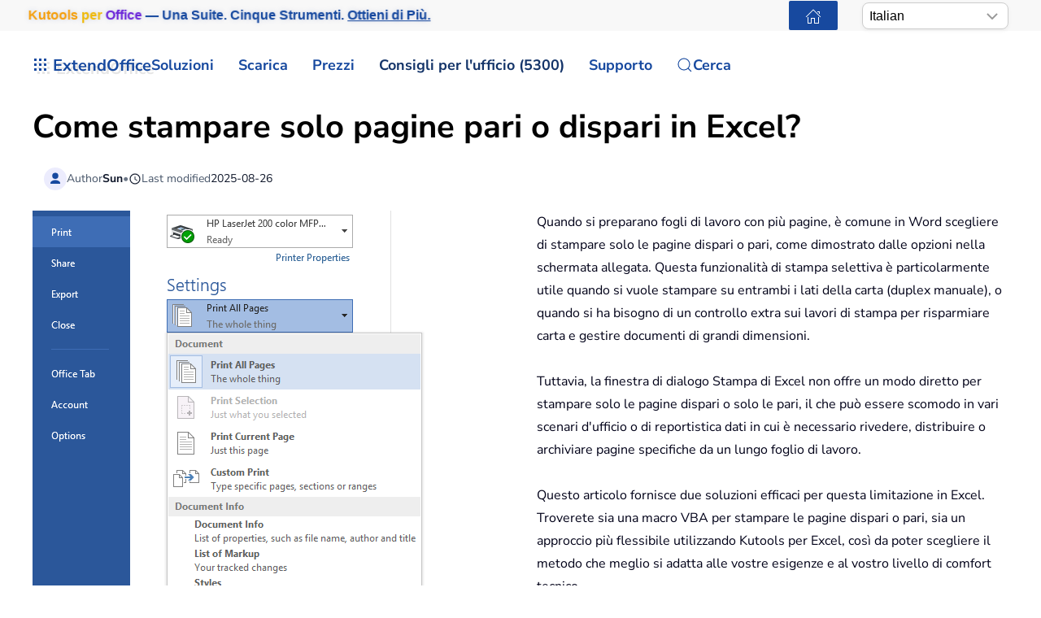

--- FILE ---
content_type: text/html; charset=utf-8
request_url: https://it.extendoffice.com/documents/excel/3984-excel-print-odd-even-pages.html
body_size: 29880
content:
<!DOCTYPE html><html lang=it-it dir=ltr><head><meta name=viewport content="width=device-width, initial-scale=1"><link rel=icon href=//cdn.extendoffice.com/images/stories/default_avatar.png sizes=any><link rel=apple-touch-icon href=//cdn.extendoffice.com/images/stories/default_avatar.png><meta charset=utf-8><meta name=robots content="index, follow, max-snippet:-1, max-image-preview:large, max-video-preview:-1"><meta name=description content="Scopri come stampare solo pagine dispari o pari in Excel utilizzando VBA o l'add-in Kutools per Excel per personalizzare le tue impostazioni di stampa."><meta name=generator content="Joomla! - Open Source Content Management"><link rel=preconnect href=https://cdn.extendoffice.com><link rel=preload href=//cdn.extendoffice.com/images/stories/doc-excel/print-odd-even-page/doc-print-odd-even-page-1.png as=image fetchpriority=high class=jchoptimize-auto-lcp><link href=//cdn.extendoffice.com/templates/yootheme/css/theme.22.css?1754644300 media=all rel=preload as=style onload="this.rel='stylesheet'"><title>Come stampare solo pagine dispari o pari in Excel?</title><link href=//cdn.extendoffice.com/favicon.ico rel=icon type=image/vnd.microsoft.icon> <script type=application/json class="joomla-script-options new">{"joomla.jtext":{"RLTA_BUTTON_SCROLL_LEFT":"Scroll buttons to the left","RLTA_BUTTON_SCROLL_RIGHT":"Scroll buttons to the right","ERROR":"Errore","MESSAGE":"Messaggio","NOTICE":"Avviso","WARNING":"Attenzione","JCLOSE":"Chiudi","JOK":"OK","JOPEN":"Apri"},"system.paths":{"root":"","rootFull":"https:\/\/it.extendoffice.com\/","base":"","baseFull":"https:\/\/it.extendoffice.com\/"},"csrf.token":"5c9bbd7e7920e2aa580f6eab15c7c850"}</script><link rel=dns-prefetch href=https://cdn.extendoffice.com><link rel=manifest href=https://cdn.extendoffice.com/manifest.json><meta name=google-adsense-account content=ca-pub-8607818429564656><link rel=canonical href=https://it.extendoffice.com/documents/excel/3984-excel-print-odd-even-pages.html /><link rel=alternate hreflang=ar-SA href=https://ar.extendoffice.com/documents/excel/3984-excel-print-odd-even-pages.html /><link rel=alternate hreflang=de-DE href=https://de.extendoffice.com/documents/excel/3984-excel-print-odd-even-pages.html /><link rel=alternate hreflang=es-ES href=https://es.extendoffice.com/documents/excel/3984-excel-print-odd-even-pages.html /><link rel=alternate hreflang=fr-FR href=https://fr.extendoffice.com/documents/excel/3984-excel-print-odd-even-pages.html /><link rel=alternate hreflang=it-IT href=https://it.extendoffice.com/documents/excel/3984-excel-print-odd-even-pages.html /><link rel=alternate hreflang=ja-JP href=https://ja.extendoffice.com/documents/excel/3984-excel-print-odd-even-pages.html /><link rel=alternate hreflang=ko-KR href=https://ko.extendoffice.com/documents/excel/3984-excel-print-odd-even-pages.html /><link rel=alternate hreflang=nl-NL href=https://nl.extendoffice.com/documents/excel/3984-excel-print-odd-even-pages.html /><link rel=alternate hreflang=pt-PT href=https://pt.extendoffice.com/documents/excel/3984-excel-print-odd-even-pages.html /><link rel=alternate hreflang=ru-RU href=https://ru.extendoffice.com/documents/excel/3984-excel-print-odd-even-pages.html /><link rel=alternate hreflang=tr-TR href=https://tr.extendoffice.com/documents/excel/3984-excel-print-odd-even-pages.html /><link rel=alternate hreflang=zh-CN href=https://zh-cn.extendoffice.com/documents/excel/3984-excel-print-odd-even-pages.html /><link rel=alternate hreflang=zh-TW href=https://zh-tw.extendoffice.com/documents/excel/3984-excel-print-odd-even-pages.html /><link rel=alternate hreflang=en-US href=https://www.extendoffice.com/documents/excel/3984-excel-print-odd-even-pages.html /><link rel=alternate hreflang=x-default href=https://www.extendoffice.com/documents/excel/3984-excel-print-odd-even-pages.html /> <script type=application/ld+json data-type=gsd>{"@context":"https://schema.org","@type":"BreadcrumbList","itemListElement":[{"@type":"ListItem","position":1,"name":"Home","item":"https://it.extendoffice.com"},{"@type":"ListItem","position":2,"name":"Documents","item":"https://it.extendoffice.com/documents.html"},{"@type":"ListItem","position":3,"name":"Excel","item":"https://it.extendoffice.com/documents/excel.html"},{"@type":"ListItem","position":4,"name":"Come stampare solo pagine dispari o pari in Excel?","item":"https://it.extendoffice.com/documents/excel/3984-excel-print-odd-even-pages.html"}]}</script> <script type=application/ld+json data-type=gsd>{"@context":"https://schema.org","@type":"Article","mainEntityOfPage":{"@type":"WebPage","@id":"https://it.extendoffice.com/documents/excel/3984-excel-print-odd-even-pages.html"},"headline":"Come stampare solo pagine dispari o pari in Excel?","description":"Come stampare solo pagine pari o dispari in Excel? Quando si preparano fogli di lavoro con più pagine, è comune in Word scegliere di stampare solo le pagine dispari o pari, come dimostrato dalle opzioni nella schermata allegata. Questa funzionalità di stampa selettiva è particolarmente utile quando si vuole stampare su entrambi i lati della carta (duplex manuale), o quando si ha bisogno di un controllo extra sui lavori di stampa per risparmiare carta e gestire documenti di grandi dimensioni. Tuttavia, la finestra di dialogo Stampa di Excel non offre un modo diretto per stampare solo le pagine dispari o solo le pari, il che può essere scomodo in vari scenari d&#039;ufficio o di reportistica dati in cui è necessario rivedere, distribuire o archiviare pagine specifiche da un lungo foglio di lavoro. Questo articolo fornisce due soluzioni efficaci per questa limitazione in Excel. Troverete sia una macro VBA per stampare le pagine dispari o pari, sia un approccio più flessibile utilizzando Kutools per Excel, così da poter scegliere il metodo che meglio si adatta alle vostre esigenze e al vostro livello di comfort tecnico. Stampa solo pagine dispari o pari con codice Macro Stampa pagine dispari, pari o specifiche come desideri con Kutools per Excel Soluzione alternativa: Stampa manuale delle pagine dispari o pari tramite la finestra di dialogo Stampa Stampa solo pagine dispari o pari con codice Macro In Excel, mentre l&#039;interfaccia di stampa manca di opzioni dirette per la selezione delle pagine dispari/pari, puoi ottenere ciò tramite una macro VBA. Questo metodo è adatto se ti senti a tuo agio nell&#039;eseguire semplici codici e hai bisogno di una soluzione che funzioni senza strumenti di terze parti. È particolarmente pratico per attività una tantum o per utenti che non richiedono frequentemente una gestione complessa della stampa. Prima di iniziare, assicurati che il tuo foglio di lavoro sia stato formattato per la stampa e conferma in Anteprima di Stampa quante pagine verranno generate. Questo ti aiuterà a evitare stampe vuote o non necessarie a causa di interruzioni di pagina impreviste. 1. Apri il foglio di lavoro che intendi stampare, quindi premi Alt + F11 per avviare l&#039;editor Microsoft Visual Basic for Applications (VBA). 2. Nell&#039;editor VBA, clicca Inserisci &gt; Modulo per inserire un nuovo modulo, e incolla il seguente codice nella finestra dello script. Fai riferimento alla schermata per guida. VBA: Stampa solo pagine dispari o pari Sub Odd_Even_Print() &#039;UpdatebyExtendoffice20160901 Dim xTotalPages As Long Dim xStartPage As String Dim xPage As Integer, xYesorNo Application.ScreenUpdating = False xStartPage = InputBox(&quot;Enter 1 for Odd, 2 for Even&quot;, &quot;Kutools for Excel&quot;) If xStartPage = &quot;&quot; Then Exit Sub xTotalPages = ActiveSheet.PageSetup.Pages.Count xYesorNo = MsgBox(&quot;Are you sure to print?&quot;, vbYesNo, &quot;Kutools for Excel&quot;) If xYesorNo = vbYes Then For xPage = Int(xStartPage) To xTotalPages Step 2 ActiveSheet.PrintOut from:=xPage, To:=xPage Next Else Exit Sub End If Application.ScreenUpdating = True End Sub Quando copi e incolli il codice, assicurati di non sovrascrivere macro esistenti che potresti aver bisogno di usare. 3. Premi F5 per eseguire la macro. Apparirà un prompt per specificare la tua scelta: inserisci 1 se desideri stampare solo le pagine numerate dispari, oppure 2 per le pagine numerate pari. Nota: Controlla attentamente la tua immissione (1 o 2) poiché un input errato potrebbe impedire alla macro di funzionare correttamente. Se inserisci un valore non valido, probabilmente la macro ti avviserà o semplicemente non farà nulla. 4. Dopo aver inserito la tua selezione, clicca OK. Apparirà un secondo dialogo di conferma chiedendo se sei sicuro di voler procedere con la stampa. Questo fornisce una protezione contro stampe accidentali. Se vuoi annullare prima della stampa, clicca No in questo dialogo; altrimenti, clicca Yes per continuare. 5. Dopo la conferma, Excel invierà solo le pagine dispari o pari specificate del foglio di lavoro attivo alla tua stampante predefinita. Risoluzione dei problemi e suggerimenti: Questa macro funziona sul foglio di lavoro attualmente attivo. Se hai bisogno di stampare più fogli, esegui la macro separatamente per ciascuno. Presta attenzione alle impostazioni della stampante prima di eseguire la macro – assicurati che la stampante corretta sia selezionata nella finestra di dialogo Stampa di Excel. Se non viene stampato nulla, ricontrolla l&#039;area di stampa e assicurati che il tuo foglio di lavoro non sia vuoto o formattato in modo improprio per la stampa. Stampa pagine dispari, pari o specifiche come desideri con Kutools per Excel Se hai spesso bisogno di stampare pagine dispari, pari o più pagine specifiche dai tuoi fogli di lavoro, Kutools per Excel fornisce una soluzione altamente efficiente. Questo approccio è adatto per gli utenti che desiderano un&#039;interfaccia più intuitiva e facile da usare per gestire lavori di stampa complessi. Con Kutools per Excel, non solo puoi scegliere di stampare tutte le pagine dispari o tutte le pagine pari, ma puoi anche facilmente specificare intervalli personalizzati arbitrari – qualcosa che non è prontamente disponibile con le funzionalità native di Excel o semplici macro. .button { background-color: #2860D3; /* Green */ border: none; color: white; padding: 8px 20px; text-align: center; text-decoration: none; display: inline-block; font-size: 16px; margin: 4px 2px; cursor: pointer; border-radius: 5px; } .button:hover { background-image: linear-gradient(rgb(0 0 0/10%) 0 0); } Kutools per Excel,dotato di intelligenza artificiale 🤖, offre oltre {snippet alias=&quot;kte-features-number&quot;} funzionalità pratiche per semplificare i tuoi compiti. Scarica Ora Dopo aver installato gratuitamente Kutools per Excel, puoi utilizzare la sua utilità Stampa Pagine Specifiche per gestire in modo efficiente diverse esigenze di stampa: Per fare ciò, vai su Kutools Plus &gt; Stampa &gt; Stampa Pagine Specifiche. Comparirà la finestra di dialogo Stampa Pagine Specifiche, dove puoi selezionare le opzioni in base alle tue esigenze di stampa. All&#039;interno di questa finestra di dialogo, puoi: Selezionare di stampare tutte le pagine dispari, tutte le pagine pari o specificare un intervallo personalizzato secondo le tue necessità, offrendo molta più flessibilità rispetto alle opzioni di stampa predefinite di Excel. Visualizza facilmente in anteprima la tua selezione per confermare che stai stampando le pagine corrette ed evitare sprechi di stampa. Suggerimento: 1. Per stampare un set personalizzato di pagine come 1, 3, 5, e 9 fino a 12, scegli Intervallo personalizzato e inserisci il tuo intervallo nel campo designato (ad esempio, 1, 3, 5, 9-12). 2. Per controllare il numero di copie, basta specificare il numero desiderato nel campo Copie per stampare più copie delle pagine selezionate. 3. Se desideri stampare le pagine in ordine inverso, seleziona l&#039;opzione Stampa in ordine inverso Questa opzione è particolarmente utile per grandi lavori di stampa in cui l&#039;organizzazione delle pagine dopo la stampa è una preoccupazione. Precauzioni e suggerimenti: Controlla le interruzioni di pagina e l&#039;area di stampa del tuo foglio di lavoro in anticipo per garantire risultati accurati con le funzionalità di stampa di Kutools. Se stai stampando intervalli selezionati, nota che le righe o colonne nascoste potrebbero ancora essere incluse a seconda delle impostazioni della pagina. Utilizza sempre l&#039;Anteprima di Stampa per confermare l&#039;output prima della stampa finale, soprattutto per documenti grandi o critici. Questo metodo funziona su un foglio di lavoro alla volta; ripetilo se necessario per ulteriori fogli. Vantaggi: Kutools per Excel è ideale per lavori ricorrenti, utenti che gestiscono report complessi o chiunque voglia ridurre al minimo gli errori di stampa. La sua interfaccia non richiede conoscenze di programmazione ed è molto più flessibile delle soluzioni VBA per scenari di stampa personalizzati. Soluzione alternativa: Stampa manuale delle pagine dispari o pari tramite la finestra di dialogo Stampa Se non vuoi usare VBA o strumenti di terze parti, è possibile stampare manualmente le pagine dispari o pari in Excel, ma solo un intervallo di pagine alla volta può essere stampato usando la finestra di dialogo Stampa. Excel non supporta l&#039;inserimento di più pagine non contigue (ad es., 1,3,5) nel campo Pagine. Per stampare manualmente le pagine dispari o pari: Vai su File &amp;gt; Stampa. Nel campo Pagine, inserisci un singolo numero di pagina (ad es., 1) nella casella “Da” per stampare solo quella pagina specifica. Clicca Stampa. Ripeti questo processo per ogni pagina dispari o pari come necessario. Nota: Questo approccio è pratico solo per la stampa di un piccolo numero di pagine. Se hai bisogno di stampare molte pagine dispari o pari, è meglio usare uno dei metodi sopra descritti per automatizzare il processo. Demo: Stampa pagine dispari, pari o specifiche come desideri con Kutools per Excel &amp;nbsp; Kutools per Excel: Oltre 300 strumenti utili a portata di mano! Goditi funzionalità AI gratuite per sempre! Scarica Ora! I migliori strumenti per la produttività in Office 🤖 Kutools AI Aide: Rivoluziona l’analisi dei dati grazie a: Esecuzione intelligente | Genera codice | Crea formule personalizzate | Analizza dati e crea grafici | Attiva Funzioni avanzate… Funzionalità più usate: Trova, evidenziazione o contrassegna duplicati | Elimina righe vuote | Unisci colonne o celle senza perdere dati | Arrotonda senza formula... Super RICERCA.VERT: Ricerca VERT per criteri multipli | Ricerca VERT per valori multipli | Ricerca su più fogli | Corrispondenza approssimativa... Elenco a discesa avanzato: Crea rapidamente un elenco a discesa | Elenco a discesa dipendente | Elenco a discesa multi-selezione... Gestore colonne: Aggiungi un numero specifico di colonne | Sposta colonne | Cambia stato di visibilità delle colonne nascoste | Confronta intervalli &amp; colonne... Funzionalità in primo piano: Attenzione della griglia | Visualizzazione di progettazione | Barra delle formule avanzata | Gestore di cartelle di lavoro &amp; fogli | Libreria AutoText | Selettore di data | Unisci dati | Crittografa/Decrittografa celle | Invia Email per elenco | Super Filtri | Filtro speciale (filtra grassetto/corsivo/barrato...)... Top15 strumenti:12 strumenti Testo (Aggiungi testo, Elimina Caratteri Specifici, ...) |50+ tipi di grafico (Diagramma di Gantt, ...) |40+ formule pratiche (Calcola letà in base alla data di nascita, ...) |19 strumenti di inserimento (Inserisci codice QR, Inserisci Immagine da percorso, ...) |12 strumenti di conversione (Converti in parole, Conversione valuta, ...) |7 strumenti Unione &amp; Dividi (Unione avanzata righe, Dividi celle, ...) | ... e altro ancora Usa Kutools nella lingua che preferisci – supporta Inglese, Spagnolo, Tedesco, Francese, Cinese e oltre40 altre lingue! Potenzia le tue competenze in Excel con Kutools per Excel e sperimenta un&#039;efficienza mai vista prima. Kutools per Excel offre oltre300 funzionalità avanzate per aumentare la produttività e farti risparmiare tempo. Clicca qui per ottenere la funzione di cui hai più bisogno... Maggiori dettagli su Kutools per Excel... Download gratuito... Office Tab porta le schede su Office e rende il tuo lavoro molto più semplice Abilita la modifica e lettura a schede in Word, Excel, PowerPoint, Publisher, Access, Visio e Project. Apri e crea più documenti in nuove schede della stessa finestra invece che in nuove finestre. Aumenta la produttività del50% e riduce centinaia di clic del mouse ogni giorno! Maggiori dettagli su Office Tab... Download gratuito... Tutti gli add-in Kutools. Un solo programma di installazione La suite Kutools for Office include add-in per Excel, Word, Outlook &amp; PowerPoint più Office Tab Pro, ideale per i team che lavorano su più app di Office. Suite tutto-in-uno — Add-in per Excel, Word, Outlook &amp; PowerPoint + Office Tab Pro Un solo programma di installazione, una sola licenza — configurazione in pochi minuti (pronto per MSI) Funzionano meglio insieme — produttività ottimizzata su tutte le app Office Prova completa30 giorni — nessuna registrazione, nessuna carta di credito Massimo risparmio — costa meno rispetto all’acquisto singolo degli add-in Maggiori dettagli su Kutools for Office... Download gratuito... &amp;nbsp;","image":{"@type":"ImageObject","url":"https://it.extendoffice.com/"},"publisher":{"@type":"Organization","name":"ExtendOffice","logo":{"@type":"ImageObject","url":"https://it.extendoffice.com/images/logo_gd.png"}},"author":{"@type":"Person","name":"Sun","url":"https://it.extendoffice.com/documents/excel/3984-excel-print-odd-even-pages.html"},"datePublished":"2016-09-05T17:22:44+08:00","dateCreated":"2016-09-05T17:22:44+08:00","dateModified":"2025-08-26T18:41:02+08:00"}</script><style class=jchoptimize-image-attributes>img{max-width:100%;height:auto}</style><style class=jchoptimize-critical-css id=3a8f9c8e5543222fb67d7d2e212477a2b744d6fcd5339608aec500bf07c89c35>.uk-hidden-visually:not(:focus):not(:active):not(:focus-within){position:absolute !important;width:1px !important;height:1px !important;padding:0 !important;border:0 !important;margin:0 !important;overflow:hidden !important;clip-path:inset(50%) !important;white-space:nowrap !important}</style> <script src=//cdn.extendoffice.com/media/com_jchoptimize/cache/js/d93fe545e3bfc8e2c24228ddb18bc08272f40c46a55c12e9f12aec231fe2c632.js></script> <script data-jch=js0>rltaSettings={"switchToAccordions":true,"switchBreakPoint":576,"buttonScrollSpeed":5,"addHashToUrls":true,"rememberActive":true,"wrapButtons":false,"switchBasedOn":"window","animations":"fade,slide","animationSpeed":7,"mode":"click","slideshowInterval":5000,"slideshowRestart":"1","slideshowRestartTimeout":10000,"scroll":"0","scrollOnLinks":"0","scrollOnUrls":"adaptive","scrollOffsetTop":20,"scrollOffsetBottom":20,"useWideScreenScrollOffsets":false,"scrollOffsetBreakPoint":576,"scrollOffsetTopWide":20,"scrollOffsetBottomWide":20}</script> <script>window.yootheme||={};var $theme=yootheme.theme={"i18n":{"close":{"label":"Close"},"totop":{"label":"Back to top"},"marker":{"label":"Open"},"navbarToggleIcon":{"label":"Apri menu"},"paginationPrevious":{"label":"Previous page"},"paginationNext":{"label":"Pagina successiva"},"searchIcon":{"toggle":"Open Search","submit":"Submit Search"},"slider":{"next":"Next slide","previous":"Previous slide","slideX":"Slide %s","slideLabel":"%s of %s"},"slideshow":{"next":"Next slide","previous":"Previous slide","slideX":"Slide %s","slideLabel":"%s of %s"},"lightboxPanel":{"next":"Next slide","previous":"Previous slide","slideLabel":"%s of %s","close":"Close"}}};</script> <script>(function(w,d,s,l,i){w[l]=w[l]||[];w[l].push({'gtm.start':new Date().getTime(),event:'gtm.js'});var f=d.getElementsByTagName(s)[0],j=d.createElement(s),dl=l!='dataLayer'?'&l='+l:'';j.async=true;j.src='https://www.googletagmanager.com/gtm.js?id='+i+dl;f.parentNode.insertBefore(j,f);})(window,document,'script','dataLayer','GTM-M9PVJ2L');</script> <script>if('serviceWorker'in navigator){window.addEventListener('load',function(){navigator.serviceWorker.register('/sw.js').then(function(registration){}).catch(function(error){});});}</script> <script>document.addEventListener("DOMContentLoaded",function(){const e=["https://cdn.extendoffice.com/media/prism/prism.css","https://cdn.extendoffice.com/media/prism/prism.js","https://cdn.extendoffice.com/templates/yootheme/js/lite-yt-embed.js","https://cdn.extendoffice.com/templates/yootheme/css/lite-yt-embed.css","https://cdn.extendoffice.com/templates/yootheme/css/tabsaccordions-theme.css","https://cdn.extendoffice.com/templates/yootheme/css/fontawesome.css","https://cdn.extendoffice.com/templates/yootheme/vendor/assets/uikit/dist/js/uikit-icons-tech-space.min.js"];e.forEach(function(e){let t;e.endsWith(".css")?document.querySelector(`link[href="${e}"]`)||(t=document.createElement("link"),t.rel="stylesheet",t.href=e,document.head.appendChild(t)):e.endsWith(".js")&&!document.querySelector(`script[src="${e}"]`)&&(t=document.createElement("script"),t.src=e,t.defer=!0,e.endsWith("prism.js")&&t.addEventListener("load",function(){Prism.highlightAll()}),document.body.appendChild(t))});});</script> <script>document.addEventListener('DOMContentLoaded',function(){var e=document.createElement('script');e.type='module';e.src="https://cdn.extendoffice.com/media/tabsaccordions/js/script.min.js";e.onload=function(){if(window.RegularLabs&&window.RegularLabs.TabsAccordions&&typeof window.RegularLabs.TabsAccordions.init==='function'){window.RegularLabs.TabsAccordions.init(null)}else{console.error('Initialization function not found or script not loaded correctly')}};e.onerror=function(){console.error('The script failed to load.')};document.body.appendChild(e)});</script><style>.jchoptimize-reduce-dom{min-height:200px}</style> </head><body class=""><div class="uk-hidden-visually uk-notification uk-notification-top-left uk-width-auto"><div class=uk-notification-message> <a href=#tm-main class=uk-link-reset>Skip to main content</a> </div></div><div class="tm-page-container uk-clearfix"><div class="tm-page uk-margin-auto"> <header class="tm-header-mobile uk-hidden@s"><div class=uk-navbar-container><div class="uk-container uk-container-expand"> <nav class=uk-navbar uk-navbar="{&quot;align&quot;:&quot;center&quot;,&quot;container&quot;:&quot;.tm-header-mobile&quot;,&quot;boundary&quot;:&quot;.tm-header-mobile .uk-navbar-container&quot;}"><div class=uk-navbar-right><div class=uk-navbar-item id=module-968><div class="uk-margin-remove-last-child custom"><style>#log svg{padding-bottom:3px}.shadow{-webkit-filter:drop-shadow( 4px 4px 0 rgba(0,0,0,0.1));filter:drop-shadow( 4px 4px 0 rgba(0,0,0,0.1))}.right-log{margin-right:5px}.at-expanding-share-button .at-expanding-share-button-toggle-bg>span{border-radius:2px !important;z-index:99999}.at-expanding-share-button .at-icon-wrapper{border-radius:2px !important;z-index:99999}div.code-toolbar>.toolbar>.toolbar-item>a,div.code-toolbar>.toolbar>.toolbar-item>button,div.code-toolbar>.toolbar>.toolbar-item>span{color:#fff;font-size:16px;background:#17499F;margin-right:25px}.zoom-in-b{cursor:url(//cdn.extendoffice.com/images/stories/search-plus-b.svg),auto}.navbarW{z-index:800!important}.jlexreview ._btn{background:#17499F!important;color:#ffffff!important}.jlexreview{font-family:'Nunito Sans';font-size:16px;font-weight:400;line-height:1.75;-webkit-text-size-adjust:100%;background:#fff;color:#000118;-webkit-font-smoothing:antialiased;-moz-osx-font-smoothing:grayscale;text-rendering:optimizeLegibility}.is-active{color:#17499F!important}.captcha-container{margin-top:10px;margin-left:5px}.requiredsign{margin-left:45px;font-size:16px;margin-bottom:5px}.ce-cf-container{margin-bottom:10px}</style><div><span class=logofont><a class=uk-link-heading href=/><span id=log class="shadow right-log" uk-icon=grid></span>ExtendOffice</a></span></div></div></div> <a uk-toggle href=#tm-dialog-mobile class=uk-navbar-toggle><div uk-navbar-toggle-icon></div></a> </div></nav> </div> </div><div id=tm-dialog-mobile uk-offcanvas="container: true; overlay: true" mode=slide flip><div class="uk-offcanvas-bar uk-flex uk-flex-column"> <button class="uk-offcanvas-close uk-close-large" type=button uk-close uk-toggle="cls: uk-close-large; mode: media; media: @s"></button><div class=uk-margin-auto-bottom><div class=uk-panel id=module-menu-dialog-mobile><ul class="uk-nav uk-nav-secondary uk-nav-divider uk-nav-accordion" uk-nav="targets: &gt; .js-accordion"> <li class="item-6926 js-accordion uk-parent"><a href>Soluzioni <span uk-nav-parent-icon></span></a> <ul class=uk-nav-sub> <li class=item-6928><a href=/product/office-tab.html>Office Tab</a></li> <li class=item-6929><a href=/product/kutools-for-excel.html>Kutools for Excel</a></li> <li class=item-6930><a href=/product/kutools-for-outlook.html>Kutools for Outlook</a></li> <li class=item-6931><a href=/product/kutools-for-word.html>Kutools for Word</a></li> <li class=item-6932><a href=/product/kutools-for-powerpoint.html>Kutools for PowerPoint</a></li></ul></li> <li class="item-6927 js-accordion uk-parent"><a href>Scarica <span uk-nav-parent-icon></span></a> <ul class=uk-nav-sub> <li class=item-6933><a href=/download/office-tab.html><span class=uk-margin-small-right uk-icon="icon: download;"></span> Office Tab</a></li> <li class=item-6934><a href=/download/kutools-for-excel.html><span class=uk-margin-small-right uk-icon="icon: download;"></span> Kutools for Excel</a></li> <li class=item-6935><a href=/download/kutools-for-outlook.html><span class=uk-margin-small-right uk-icon="icon: download;"></span> Kutools for Outlook</a></li> <li class=item-6936><a href=/download/kutools-for-word.html><span class=uk-margin-small-right uk-icon="icon: download;"></span> Kutools for Word</a></li> <li class="item-6939 uk-nav-divider"></li> <li class=item-6937><a href=/support/uninstall-software.html><span class=uk-margin-small-right uk-icon="icon: info;"></span> Installazione semplificata</a></li> <li class=item-6938><a href=/support/end-user-license-agreement.html><span class=uk-margin-small-right uk-icon="icon: info;"></span> Accordo di Licenza Utente</a></li></ul></li> <li class="item-6940 js-accordion uk-parent"><a href>Prezzi <span uk-nav-parent-icon></span></a> <ul class=uk-nav-sub> <li class=item-6941><a href=/order/office-tab.html><span class=uk-margin-small-right uk-icon="icon: cart;"></span> Office Tab</a></li> <li class=item-6942><a href=/order/kutools-for-excel.html><span class=uk-margin-small-right uk-icon="icon: cart;"></span> Kutools for Excel</a></li> <li class=item-6943><a href=/order/kutools-for-outlook.html><span class=uk-margin-small-right uk-icon="icon: cart;"></span> Kutools for Outlook</a></li> <li class=item-6944><a href=/order/kutools-for-word.html><span class=uk-margin-small-right uk-icon="icon: cart;"></span> Kutools for Word</a></li> <li class=item-6946><a href="https://secure.2checkout.com/checkout/buy?merchant=EXTENDOF&amp;tpl=one-column&amp;style=one-column6709c8cf4807c&amp;prod=2YBBDGRNS9%3BT9O366GOHW%3B2GHHY7WZLC%3B3844J8UMU3&amp;qty=1%3B1%3B1%3B1"><span class=uk-margin-small-right uk-icon="icon: cart;"></span> Pacchetto di 4 software</a></li> <li class="item-6945 uk-nav-divider"></li> <li class=item-6947><a href=/support/refund-policy.html><span class=uk-margin-small-right uk-icon="icon: info;"></span> Rimborso entro 60 giorni</a></li></ul></li> <li class="item-6948 js-accordion uk-parent"><a href>Consigli per l'ufficio (5300) <span uk-nav-parent-icon></span></a> <ul class=uk-nav-sub> <li class=item-6949><a href=/documents/excel.html><span class=uk-margin-small-right uk-icon="icon: question;"></span> Come fare Excel (3000+)</a></li> <li class=item-6950><a href=/documents/outlook.html><span class=uk-margin-small-right uk-icon="icon: question;"></span> Come fare per Outlook (1200+)</a></li> <li class=item-6951><a href=/documents/word.html><span class=uk-margin-small-right uk-icon="icon: question;"></span> Come fare per Word (300+)</a></li> <li class="item-6952 uk-nav-divider"></li> <li class=item-6953><a href=/excel/functions.html><span class=uk-margin-small-right uk-icon="icon: file-text;"></span> Funzioni di Excel (498)</a></li> <li class=item-6954><a href=/excel/formulas.html><span class=uk-margin-small-right uk-icon="icon: file-text;"></span> Formule Excel (350)</a></li> <li class=item-6955><a href=/excel/excel-charts.html><span class=uk-margin-small-right uk-icon="icon: camera;"></span> Grafici di Excel</a></li> <li class=item-6956><a href=/outlook-tutorials-home.html><span class=uk-margin-small-right uk-icon="icon: mail;"></span> Guide di Outlook</a></li></ul></li> <li class="item-6957 js-accordion uk-parent"><a href>Supporto <span uk-nav-parent-icon></span></a> <ul class=uk-nav-sub> <li class="item-6958 uk-parent"><a href>Registro delle modifiche</a> <ul> <li class=item-6959><a href=/support/latest-updates/office-tab.html><span class=uk-margin-small-right uk-icon="icon: history;"></span> Office Tab</a></li> <li class=item-6960><a href=/support/latest-updates/kutools-for-excel.html><span class=uk-margin-small-right uk-icon="icon: history;"></span> Kutools for Excel</a></li> <li class=item-6961><a href=/support/latest-updates/kutools-for-outlook.html><span class=uk-margin-small-right uk-icon="icon: history;"></span> Kutools for Outlook</a></li> <li class=item-6962><a href=/support/latest-updates/kutools-for-word.html><span class=uk-margin-small-right uk-icon="icon: history;"></span> Kutools for Word</a></li></ul></li> <li class="item-6963 uk-nav-divider"></li> <li class="item-6964 uk-parent"><a href>Tutorial delle Funzionalità</a> <ul> <li class=item-6965><a href=/product/office-tab/office-tab-feature-demo.html><span class=uk-margin-small-right uk-icon="icon: file-pdf;"></span> Office Tab</a></li> <li class=item-6966><a href=/product/kutools-for-excel/product-tutorials.html><span class=uk-margin-small-right uk-icon="icon: file-pdf;"></span> Kutools for Excel</a></li> <li class=item-6967><a href=/product/kutools-for-outlook/product-tutorials.html><span class=uk-margin-small-right uk-icon="icon: file-pdf;"></span> Kutools for Outlook</a></li> <li class=item-6968><a href=/product/kutools-for-word/product-tutorials.html><span class=uk-margin-small-right uk-icon="icon: file-pdf;"></span> Kutools for Word</a></li></ul></li> <li class="item-6970 uk-nav-divider"></li> <li class="item-6969 uk-parent"><a href>Hai bisogno di aiuto?</a> <ul> <li class=item-6971><a href=/support/retrieveb-license-information.html><span class=uk-margin-small-right uk-icon="icon: chevron-double-right;"></span> Licenza persa?</a></li> <li class=item-6972><a href=/support/bug-report.html><span class=uk-margin-small-right uk-icon="icon: chevron-double-right;"></span> Segnalazione di bug</a></li> <li class="item-6974 uk-nav-divider"></li> <li class=item-6975><a href=/support/about-us.html><span class=uk-margin-small-right uk-icon="icon: user;"></span> Chi siamo</a></li> <li class="item-6976 uk-nav-divider"></li> <li class=item-6977><a href=/support/search.html><span class=uk-margin-small-right uk-icon="icon: search;"></span> Cerca</a></li></ul></li></ul></li></ul></div></div></div></div></header><div class="tm-toolbar tm-toolbar-default uk-visible@s"><div class="uk-container uk-flex uk-flex-middle"><div><div class="uk-grid-medium uk-child-width-auto uk-flex-middle" uk-grid="margin: uk-margin-small-top"><div><div class="uk-panel uk-visible@l" id=module-1070><div class="uk-margin-remove-last-child custom"><p style="margin:0;font:600 16px/1.4 -apple-system,BlinkMacSystemFont,'Segoe UI',Roboto,Helvetica,Arial,sans-serif; white-space:nowrap;"><a href=/product/kutools-for-office.html class=eo-breathe-ads-1 style=color:#17499F;text-decoration:none; aria-label="Kutools for Office — One Suite. Five Tools. Get More Done."><span class=eo-word>Kutools</span> <span class=eo-word>per</span> <span class=eo-word>Office</span> — Una Suite. Cinque Strumenti. <span style=text-decoration:underline;>Ottieni di Più.</span></a></p><style>@keyframes eo-breathe-ads-1{0%,100%{transform:scale(1);text-shadow:none}50%{transform:scale(1.03);text-shadow:0 0 0.65em rgba(23,73,159,.28)}}.eo-breathe-ads-1{display:inline-block;animation:eo-breathe-ads-1 2.6s ease-in-out infinite;transform-origin:center;will-change:transform;backface-visibility:hidden}@media (prefers-reduced-motion:reduce){.eo-breathe-ads-1{animation:none}}</style> <script>(()=>{const palette=["#EFB90A","#2A79C4","#E63946","#2A9D8F","#6D28D9","#0EA5E9","#F59E0B","#10B981"];const container=document.querySelector('a.eo-breathe-ads-1');if(!container)return;const words=container.querySelectorAll('.eo-word');if(!words.length)return;words.forEach(w=>w.style.transition='color .6s ease');const shuffle=(arr)=>{const a=arr.slice();for(let i=a.length-1;i>0;i--){const j=(Math.random()*(i+1))|0;[a[i],a[j]]=[a[j],a[i]];}
return a;};const recolor=()=>{const cols=shuffle(palette);words.forEach((w,i)=>{w.style.color=cols[i%cols.length];});};recolor();const prefersReduced=window.matchMedia&&window.matchMedia('(prefers-reduced-motion: reduce)').matches;if(!prefersReduced){setInterval(recolor,2200);}})();</script></div></div></div><div><div class=uk-panel id=module-1160><div class="uk-margin-remove-last-child custom"><noscript><iframe src="https://www.googletagmanager.com/ns.html?id=GTM-M9PVJ2L" height=0 width=0 style=display:none;visibility:hidden></iframe></noscript></div></div></div></div></div><div class=uk-margin-auto-left><div class="uk-grid-medium uk-child-width-auto uk-flex-middle" uk-grid="margin: uk-margin-small-top"><div><div class=uk-panel id=module-1077><div class="uk-margin-remove-last-child custom"><a href=/ class="uk-button uk-button-primary uk-button-small home-page" aria-label="ExtendOffice Home Page" title="Torna alla Homepage" style=margin-right:0;><span class=uk-icon uk-icon=home></span></a> </div></div></div><div><div class=uk-panel id=module-1082><div class="uk-margin-remove-last-child custom"><div class=custom-select> <select id=languageSelector aria-label="Select Language"> <option value=www class=notranslate>English</option> <option value=ar class=notranslate>Arabic</option> <option value=de class=notranslate>German</option> <option value=es class=notranslate>Spanish</option> <option value=fr class=notranslate>French</option> <option value=it class=notranslate>Italian</option> <option value=ja class=notranslate>Japanese</option> <option value=ko class=notranslate>Korean</option> <option value=nl class=notranslate>Dutch</option> <option value=pt class=notranslate>Portuguese</option> <option value=ru class=notranslate>Russian</option> <option value=tr class=notranslate>Turkish</option> <option value=zh-cn class=notranslate>Chinese (Simplified)</option> <option value=zh-tw class=notranslate>Chinese (Traditional)</option> </select> </div><style>.custom-select{position:relative;display:inline-block;width:180px;font-family:sans-serif}.custom-select select{-webkit-appearance:none;-moz-appearance:none;appearance:none;width:100%;padding:5px 20px 5px 8px;font-size:16px;line-height:1.4;border:1px solid #ccc;border-radius:8px;background:#fff url("data:image/svg+xml,%3Csvg xmlns='http://www.w3.org/2000/svg' width='14' height='8'%3E%3Cpath d='M1 1l6 6 6-6' stroke='%23999' stroke-width='2' fill='none'/%3E%3C/svg%3E") no-repeat right 12px center;box-shadow:0 2px 5px rgba(0,0,0,0.05);cursor:pointer;transition:border-color 0.2s ease,box-shadow 0.2s ease}.custom-select select:hover{border-color:#b3b3b3}.custom-select select:focus{outline:none;border-color:#66afe9;box-shadow:0 0 0 3px rgba(102,175,233,0.25)}.custom-select select option{padding:8px}</style> <script>function getSubdomain(){try{var hostname=window.location.hostname;var parts=hostname.split('.');if(parts.length>2){return parts[0];}
return'www';}catch(error){console.error('Error detecting subdomain:',error);}}
function setCurrentLanguage(){try{var currentLang=getSubdomain();var selector=document.getElementById('languageSelector');if(selector&&selector.querySelector(`option[value="${currentLang}"]`)){selector.value=currentLang;}else{console.error('Language selector or option not found.');}}catch(error){console.error('Error setting current language:',error);}}
document.addEventListener('DOMContentLoaded',function(){try{setCurrentLanguage();document.getElementById('languageSelector').addEventListener('change',function(){var selectedLanguage=this.value;var pathname=window.location.pathname;window.location.href=`https://${selectedLanguage}.extendoffice.com${pathname}`;});}catch(error){console.error('Error initializing language selector:',error);}});</script></div></div></div></div></div></div></div><header class="tm-header uk-visible@s"><div uk-sticky media=@s show-on-up animation=uk-animation-slide-top cls-active=uk-navbar-sticky sel-target=.uk-navbar-container><div class="uk-navbar-container uk-navbar-primary"><div class=uk-container> <nav class=uk-navbar uk-navbar="{&quot;align&quot;:&quot;center&quot;,&quot;container&quot;:&quot;.tm-header &gt; [uk-sticky]&quot;,&quot;boundary&quot;:&quot;.tm-header .uk-navbar-container&quot;}"><div class="uk-navbar-left "><div class="uk-navbar-item uk-visible@m" id=module-958><div class="uk-margin-remove-last-child custom"><style>#log svg{padding-bottom:3px}.shadow{-webkit-filter:drop-shadow(4px 4px 0 rgba(0,0,0,.1));filter:drop-shadow(4px 4px 0 rgba(0,0,0,.1))}.right-log{margin-right:5px}.at-expanding-share-button .at-expanding-share-button-toggle-bg>span{border-radius:2px!important;z-index:99999}.at-expanding-share-button .at-icon-wrapper{border-radius:2px!important;z-index:99999}.at-expanding-share-button[data-position=bottom-right]{bottom:85px!important}.lang-custom{border:2px solid #17499F;border-radius:2px;box-sizing:border-box;color:#FFF;cursor:pointer;padding:1px 1px;margin-left:-24px;font-size:12px!important}div.code-toolbar>.toolbar>.toolbar-item>a,div.code-toolbar>.toolbar>.toolbar-item>button,div.code-toolbar>.toolbar>.toolbar-item>span{color:#fff;font-size:16px;background:#17499F;margin-right:25px}.zoom-in-b{cursor:url(//cdn.extendoffice.com/images/stories/search-plus-b.svg),auto}.navbarW{z-index:800!important}.jlexreview ._btn{background:#17499F!important;color:#fff!important}.jlexreview{font-family:Nunito Sans;font-size:16px;font-weight:400;line-height:1.75;-webkit-text-size-adjust:100%;background:#fff;color:#000118;-webkit-font-smoothing:antialiased;-moz-osx-font-smoothing:grayscale;text-rendering:optimizeLegibility}.captcha-container{margin-top:10px;margin-left:5px}.requiredsign{margin-left:45px;font-size:16px;margin-bottom:5px}.ce-cf-container{margin-bottom:10px}#fd .o-avatar__content img{height:36px!important;width:36px!important;border:2px solid #17499F;margin-top:-2px}@media (min-width:960px):not(.uk-sticky-below)>.uk-navbar-container:not(.uk-navbar){padding-top:10px!important;padding-bottom:10px!important}.icon-eye::before{font-family:'Font Awesome 6 Free';font-weight:900;display:inline-block;font-style:normal;font-variant:normal;text-rendering:auto;-webkit-font-smoothing:antialiased}.icon-eye.open-eye::before{content:"\f06e"}.icon-eye.closed-eye::before{content:"\f070"}.icon-fw{width:1.28571429em;text-align:center}#jreview-listing .re-avatar .re-author-name{word-wrap:break-word}</style><div><span class=logofont><a class=uk-link-heading href=/><span id=log class="shadow right-log" uk-icon=grid></span>ExtendOffice</a></span></div></div></div><div class=uk-navbar-item id=module-menu-navbar><ul class=uk-subnav uk-dropnav="{&quot;boundary&quot;:&quot;false&quot;,&quot;container&quot;:&quot;.tm-header &gt; [uk-sticky]&quot;}"> <li class="item-1272 uk-parent"><a role=button>Soluzioni</a> <div class=uk-dropdown mode=hover><div class="uk-drop-grid uk-child-width-1-1" uk-grid><div><ul class="uk-nav uk-dropdown-nav"> <li class=item-7189><a href=/product/kutools-for-office.html><div>Kutools per Office<div class=tm-subtitle>Una suite. Soluzione completa.</div></div></a></li> <li class=item-1273><a href=/product/office-tab.html>Office Tab</a></li> <li class=item-1274><a href=/product/kutools-for-excel.html>Kutools for Excel</a></li> <li class=item-1276><a href=/product/kutools-for-outlook.html>Kutools for Outlook</a></li> <li class=item-1275><a href=/product/kutools-for-word.html>Kutools for Word</a></li> <li class=item-6798><a href=/product/kutools-for-powerpoint.html>Kutools for PowerPoint</a></li></ul></div></div></div></li> <li class="item-1960 uk-parent"><a href=/download.html>Scarica</a> <div class=uk-dropdown><div class="uk-drop-grid uk-child-width-1-1" uk-grid><div><ul class="uk-nav uk-dropdown-nav"> <li class=item-7190><a href=/download/kutools-for-office.html><div class="uk-grid uk-grid-small"><div class=uk-width-auto><span uk-icon="icon: download;"></span></div><div class=uk-width-expand>Kutools per Office<div class=tm-subtitle>Una suite. Cinque strumenti. Una licenza.</div></div></div></a></li> <li class=item-1965><a href=/download/office-tab.html><span uk-icon="icon: download;"></span> Office Tab</a></li> <li class=item-1966><a href=/download/kutools-for-excel.html><span uk-icon="icon: download;"></span> Kutools for Excel</a></li> <li class=item-1968><a href=/download/kutools-for-outlook.html><span uk-icon="icon: download;"></span> Kutools for Outlook</a></li> <li class=item-1967><a href=/download/kutools-for-word.html><span uk-icon="icon: download;"></span> Kutools for Word</a></li> <li class=item-6799><a href=/download/kutools-for-powerpoint.html><span uk-icon="icon: download;"></span> Kutools for PowerPoint</a></li> <li class=item-1963><a href=/support/uninstall-software.html><span uk-icon="icon: info;"></span> Installazione Semplificata</a></li> <li class=item-1962><a href=/support/end-user-license-agreement.html><span uk-icon="icon: info;"></span> Contratto di Licenza per l'Utente Finale</a></li></ul></div></div></div></li> <li class="item-2404 uk-parent"><a role=button>Prezzi</a> <div class=uk-dropdown mode=hover><div class="uk-drop-grid uk-child-width-1-1" uk-grid><div><ul class="uk-nav uk-dropdown-nav"> <li class=item-7191><a href=/order/kutools-for-office.html><div class="uk-grid uk-grid-small"><div class=uk-width-auto><span uk-icon="icon: cart;"></span></div><div class=uk-width-expand>Kutools per Office<div class=tm-subtitle>Una suite. Ottimo prezzo</div></div></div></a></li> <li class=item-2408><a href=/order/office-tab.html><span uk-icon="icon: cart;"></span> Office Tab</a></li> <li class=item-2405><a href=/order/kutools-for-excel.html><span uk-icon="icon: cart;"></span> Kutools for Excel</a></li> <li class=item-2406><a href=/order/kutools-for-outlook.html><span uk-icon="icon: cart;"></span> Kutools for Outlook</a></li> <li class=item-2407><a href=/order/kutools-for-word.html><span uk-icon="icon: cart;"></span> Kutools for Word</a></li> <li class=item-6720><a href=/support/refund-policy.html><span uk-icon="icon: info;"></span> Rimborso entro 60 giorni</a></li></ul></div></div></div></li> <li class="item-1277 uk-active uk-parent"><a role=button>Consigli per l'ufficio (5300)</a> <div class=uk-dropdown mode=hover><div class="uk-drop-grid uk-child-width-1-1" uk-grid><div><ul class="uk-nav uk-dropdown-nav"> <li class="item-1278 uk-active"><a href=/documents/excel.html><span uk-icon="icon: question;"></span> Suggerimenti e trucchi per Excel (3000+)</a></li> <li class=item-1280><a href=/documents/outlook.html><span uk-icon="icon: question;"></span> Suggerimenti e trucchi per Outlook (1200+)</a></li> <li class=item-1279><a href=/documents/word.html><span uk-icon="icon: question;"></span> Suggerimenti e trucchi per Word (300+)</a></li> <li class=item-2112><a href=/excel/functions.html><span uk-icon="icon: file-text;"></span> Funzioni di Excel (498)</a></li> <li class=item-2113><a href=/excel/formulas.html><span uk-icon="icon: file-text;"></span> Formule Excel (350)</a></li> <li class=item-3063><a href=/excel/excel-charts.html><span uk-icon="icon: camera;"></span> Grafici di Excel</a></li> <li class=item-2636><a href=/outlook-tutorials-home.html><span uk-icon="icon: mail;"></span> Guide di Outlook</a></li> <li class=item-6757><a href="https://chatgpt.com/g/g-6PGB6rbqG-extendoffice?oai-dm=1" target=_blank><span uk-icon="icon: microphone;"></span> ExtendOffice GPT</a></li></ul></div></div></div></li> <li class="item-1281 uk-parent"><a href=/support.html>Supporto</a> <div class=uk-dropdown pos=bottom-center style="width: 800px;"><div class="uk-grid tm-grid-expand uk-grid-margin" uk-grid><div class="uk-width-1-3@m uk-flex-first"><h4> Registro delle modifiche </h4><div><ul class="uk-margin-remove-bottom uk-nav uk-nav-default"> <li class="el-item "> <a class=el-link href=/support/latest-updates/office-tab.html> <span class=el-image uk-icon="icon: clock;"></span> Office Tab </a></li> <li class="el-item "> <a class=el-link href=/support/latest-updates/kutools-for-excel.html> <span class=el-image uk-icon="icon: clock;"></span> Kutools per Excel </a></li> <li class="el-item "> <a class=el-link href=/support/latest-updates/kutools-for-outlook.html> <span class=el-image uk-icon="icon: clock;"></span> Kutools per Outlook </a></li> <li class="el-item "> <a class=el-link href=/support/latest-updates/kutools-for-word.html> <span class=el-image uk-icon="icon: clock;"></span> Kutools per Word </a></li> <li class=uk-nav-divider></li> <li class="el-item "> <a class=el-link href=/support/about-us.html><div class="uk-grid uk-grid-small uk-child-width-expand uk-flex-nowrap uk-flex-middle"><div class=uk-width-auto><span class=el-image uk-icon="icon: user;"></span></div><div> Chi siamo <div class=uk-nav-subtitle>Il nostro team</div></div></div></a></li> </ul> </div> </div><div class="uk-width-1-3@m uk-flex-first"><h4> Tutorial sulle funzionalità </h4><div><ul class="uk-margin-remove-bottom uk-nav uk-nav-default"> <li class="el-item "> <a class=el-link href=/product/office-tab/office-tab-feature-demo.html> <span class=el-image uk-icon="icon: file-pdf;"></span> Office Tab </a></li> <li class="el-item "> <a class=el-link href=/product/kutools-for-excel/product-tutorials.html> <span class=el-image uk-icon="icon: file-pdf;"></span> Kutools per Excel </a></li> <li class="el-item "> <a class=el-link href=/product/kutools-for-outlook/product-tutorials.html> <span class=el-image uk-icon="icon: file-pdf;"></span> Kutools per Outlook </a></li> <li class="el-item "> <a class=el-link href=/product/kutools-for-word/product-tutorials.html> <span class=el-image uk-icon="icon: file-pdf;"></span> Kutools per Word </a></li> <li class=uk-nav-divider></li> <li class="el-item "> <a class=el-link href=/support/search.html><div class="uk-grid uk-grid-small uk-child-width-expand uk-flex-nowrap uk-flex-middle"><div class=uk-width-auto><span class=el-image uk-icon="icon: search;"></span></div><div> Cerca <div class=uk-nav-subtitle>Cerca di più</div></div></div></a></li> </ul> </div> </div><div class="uk-width-1-3@m uk-flex-first"><h4> Hai bisogno di aiuto? </h4><div><ul class="uk-margin-remove-bottom uk-nav uk-nav-default"> <li class="el-item "> <a class=el-link href=/support/retrieveb-license-information.html><div class="uk-grid uk-grid-small uk-child-width-expand uk-flex-nowrap uk-flex-middle"><div class=uk-width-auto><span class=el-image uk-icon="icon: chevron-double-right;"></span></div><div> Recupera licenza <div class=uk-nav-subtitle>Licenza smarrita?</div></div></div></a></li> <li class="el-item "> <a class=el-link href=/support/bug-report.html><div class="uk-grid uk-grid-small uk-child-width-expand uk-flex-nowrap uk-flex-middle"><div class=uk-width-auto><span class=el-image uk-icon="icon: chevron-double-right;"></span></div><div> Segnala un bug <div class=uk-nav-subtitle>Report dei bug</div></div></div></a></li> <li class="el-item "> <a class=el-link href="mailto:support@extendoffice.com?subject=Contact%20ExtendOffice&amp;body=Hello%20ExtendOffice%2C"><div class="uk-grid uk-grid-small uk-child-width-expand uk-flex-nowrap uk-flex-middle"><div class=uk-width-auto><span class=el-image uk-icon="icon: mail;"></span></div><div> Contattaci <div class=uk-nav-subtitle>Email 24/7</div></div></div></a></li> </ul> </div> </div></div></div></li> <li class=item-6008><a href=/support/search.html><span uk-icon="icon: search;"></span> Cerca</a></li></ul></div><div class="uk-navbar-item uk-visible@l" id=module-1043><div class="uk-margin-remove-last-child custom"></div></div></div><div class=uk-navbar-right><div class=uk-navbar-item id=module-1088><div class="uk-margin-remove-last-child custom"><style>.fa-plus:before{content:"\2b"}.fa-chevron-up:before{content:"\f077"}.fa-youtube:before{content:"\f167"}.fa-tv:before{content:"\f26c"}.fa-check:before{content:"\f00c"}.fa-times:before{content:"\f00d"}.fa-anchor:before{content:"\f13d"}.fa-arrow-rotate-right:before{content:"\f01e"}.fa-user-lock:before{content:"\f502"}.fa-user-shield:before{content:"\f505"}.fa-gem:before{content:"\f3a5"}.fa-face-smile:before{content:"\f118"}.fa-comment:before{content:"\f075"}.fa-clock-rotate-left:before{content:"\f1da"}.fa-star:before{content:"\f005"}.fa-envelope-circle-check:before{content:"\e4e8"}.fa-paperclip:before{content:"\f0c6"}.fa-object-ungroup:before{content:"\f248"}.fa-print:before{content:"\f02f"}.fa-redo:before{content:"\f2f9"}.fa-border-all:before{content:"\f84c"}.fa-download:before{content:"\f019"}.fa-cart-arrow-down:before{content:"\f218"}.fa-users:before{content:"\f0c0"}.fa-newspaper:before{content:"\f1ea"}.fa-square-plus:before{content:"\f0fe"}.fa-square-minus:before{content:"\f146"}.fa-exclamation-triangle:before{content:"\f071"}.fa-ellipsis-h:before{content:"\f141"}.fa-quote-left:before{content:"\f10d"}.fa,.fa-brands,.fa-classic,.fa-regular,.fa-sharp,.fa-solid,.fab,.fad,.fal,.far,.fas{-moz-osx-font-smoothing:grayscale;-webkit-font-smoothing:antialiased;font-style:normal;font-variant:normal;text-rendering:auto;line-height:1}.fa{font-family:var(--fa-style-family,"Font Awesome 6 Free");font-weight:var(--fa-style,900)}.fa,.fa-brands,.fa-classic,.fa-regular,.fa-sharp,.fa-solid,.fab,.far,.fas{display:var(--fa-display,inline-block)}.fa-classic,.fa-regular,.fa-solid,.far,.fas{font-family:"Font Awesome 6 Free"}.fa-text-height:before{content:"\f034"}.fa-angle-double-down:before,.fa-angles-down:before{content:"\f103"}.fa-envelopes-bulk:before,.fa-mail-bulk:before{content:"\f674"}.fa-file-clipboard:before,.fa-paste:before{content:"\f0ea"}.fa-lightbulb:before{content:"\f0eb"}.fa-magic-wand-sparkles:before,.fa-wand-magic-sparkles:before{content:"\e2ca"}.fa-angle-double-right:before,.fa-angles-right:before{content:"\f101"}.fa-screwdriver-wrench:before,.fa-tools:before{content:"\f7d9"}.fa-list-alt:before,.fa-rectangle-list:before{content:"\f022"}.fa-images:before{content:"\f302"}.fa-drivers-license:before,.fa-id-card:before{content:"\f2c2"}.fa-eraser:before{content:"\f12d"}.fa-magnifying-glass:before,.fa-search:before{content:"\f002"}.fa-robot:before{content:"\f544"}.fa-chart-column:before{content:"\e0e3"}.fa-comment-alt:before,.fa-message:before{content:"\f27a"}.fa-flag:before{content:"\f024"}.fa-fire:before{content:"\f06d"}.fa-check-circle:before,.fa-circle-check:before{content:"\f058"}.fa-circle-question:before,.fa-question-circle:before{content:"\f059"}.fa-envelope:before{content:"\f0e0"}.fa-american-sign-language-interpreting:before,.fa-asl-interpreting:before,.fa-hands-american-sign-language-interpreting:before,.fa-hands-asl-interpreting:before{content:"\f2a3"}.fa-clock-four:before,.fa-clock:before{content:"\f017"}.fa-bug:before{content:"\f188"}.fa-gauge-high:before,.fa-tachometer-alt-fast:before,.fa-tachometer-alt:before{content:"\f625"}.fa-chalkboard-teacher:before,.fa-chalkboard-user:before{content:"\f51c"}.fa-allergies:before,.fa-hand-dots:before{content:"\f461"}.fa-sr-only,.fa-sr-only-focusable:not(:focus),.sr-only,.sr-only-focusable:not(:focus){position:absolute;width:1px;height:1px;padding:0;margin:-1px;overflow:hidden;clip:rect(0,0,0,0);white-space:nowrap;border-width:0}.fa-fw{text-align:center;width:1.25em}:host,:root{--fa-style-family-brands:"Font Awesome 6 Brands";--fa-font-brands:normal 400 1em/1 "Font Awesome 6 Brands";--fa-font-regular:normal 400 1em/1 "Font Awesome 6 Free";--fa-style-family-classic:"Font Awesome 6 Free";--fa-font-solid:normal 900 1em/1 "Font Awesome 6 Free"}.fa,.fab,.fad,.fal,.far,.fas{display:inline-block}.fa-at:before{content:"\f1fa"}.fa-charging-station:before{content:"\f5e7"}.fa-headset:before{content:"\f590"}.fa-reply:before{content:"\f3e5"}.fa-tachometer-alt:before{content:"\f3fd"}.sr-only{position:absolute;width:1px;height:1px;padding:0;margin:-1px;overflow:hidden;clip:rect(0,0,0,0);border:0}.fdi.fa,.fdi.fas{font-weight:900}.fdi.fa:before,.fdi.fab:before,.fdi.far:before{font-weight:inherit}</style></div></div><div class=uk-navbar-item id=module-1089><div class="uk-margin-remove-last-child custom"><style>@media screen{[data-rlta-element=container]{opacity:0;transition:opacity 1s}[data-rlta-element=container][data-rlta-state=ready]{opacity:1;position:relative;display:flex;flex-direction:column;margin-bottom:1em}[data-rlta-element=container][data-rlta-state=ready]:last-child,[data-rlta-element=container][data-rlta-state=ready][data-rlta-type=accordions]>[data-rlta-element=panel]>[data-rlta-element=panel-content]>p:last-child,[data-rlta-element=container][data-rlta-state=ready][data-rlta-type=tabs]>[data-rlta-element=panels]>[data-rlta-element=panel]>[data-rlta-element=panel-content]>p:last-child{margin-bottom:0}[data-rlta-element=container][data-rlta-state=ready][data-rlta-type=tabs][data-rlta-orientation=horizontal][data-rlta-alignment=left]>[data-rlta-element=button-list]{justify-content:start}[data-rlta-element=container][data-rlta-state=ready][data-rlta-type=tabs]>[data-rlta-element=button-list]>[data-rlta-element=button]{align-items:center;cursor:pointer;display:flex;text-align:center;z-index:1}[data-rlta-element=container][data-rlta-state=ready][data-rlta-type=accordions]>[data-rlta-element=button]>[data-rlta-element=heading],[data-rlta-element=container][data-rlta-state=ready][data-rlta-type=tabs]>[data-rlta-element=button-list]>[data-rlta-element=button]>[data-rlta-element=heading]{font-size:1.125rem;font-weight:500;margin:0;padding:0;width:100%}[data-rlta-element=container][data-rlta-state=ready][data-rlta-type=tabs]>[data-rlta-element=button-list]{display:grid;grid-auto-flow:column;grid-gap:5px;justify-content:normal;min-height:30px}[data-rlta-element=container][data-rlta-state=ready][data-rlta-type=tabs][data-rlta-orientation=horizontal]:not([data-rlta-wrap-buttons=true])>[data-rlta-element=button-list]{overflow-x:scroll;scrollbar-width:none;-ms-overflow-style:none}[data-rlta-element=container][data-rlta-state=ready][data-rlta-type=tabs][data-rlta-dynamic-heights=true][data-rlta-has-button-scroller=false]>[data-rlta-element=button-list]>[data-rlta-element=button],[data-rlta-element=container][data-rlta-state=ready][data-rlta-type=tabs][data-rlta-dynamic-heights=true][data-rlta-has-button-scroller=true][data-rlta-button-scroller=ready]>[data-rlta-element=button-list]>[data-rlta-element=button]{transition:padding .1s,margin .1s}[data-rlta-element=container][data-rlta-state=ready][data-rlta-type=tabs]>[data-rlta-element=button-scroller]{align-items:center;display:grid;grid-template-columns:50% 50%;left:0;min-height:30px;pointer-events:none;position:absolute;top:0;width:100%;z-index:1}[data-rlta-element=container][data-rlta-state=ready][data-rlta-type=tabs]>[data-rlta-element=button-scroller] [data-rlta-element=button-scroller-left],[data-rlta-element=container][data-rlta-state=ready][data-rlta-type=tabs]>[data-rlta-element=button-scroller] [data-rlta-element=button-scroller-right]{align-items:center;display:grid;height:100%;pointer-events:none}[data-rlta-element=container][data-rlta-state=ready][data-rlta-type=tabs]>[data-rlta-element=button-scroller] [data-rlta-element=button-scroller-left] [data-rlta-element=button-scroller-hotspot],[data-rlta-element=container][data-rlta-state=ready][data-rlta-type=tabs]>[data-rlta-element=button-scroller] [data-rlta-element=button-scroller-right] [data-rlta-element=button-scroller-hotspot]{align-items:center;background:0 0;cursor:pointer;height:100%;margin-bottom:0;display:none;opacity:0;padding:0 10px;pointer-events:all;transition:all .1s}[data-rlta-element=container][data-rlta-state=ready][data-rlta-type=tabs]>[data-rlta-element=button-scroller] [data-rlta-element=button-scroller-left]{justify-items:left}[data-rlta-element=container][data-rlta-state=ready][data-rlta-type=tabs]>[data-rlta-element=button-scroller] [data-rlta-element=button-scroller-left] [data-rlta-element=button-scroller-hotspot]{background:linear-gradient(90deg,#fff 0,rgba(255,255,255,0) 100%);justify-items:left}[data-rlta-element=container][data-rlta-state=ready][data-rlta-type=tabs]>[data-rlta-element=button-scroller] [data-rlta-element=button-scroller-right]{justify-items:right}[data-rlta-element=container][data-rlta-state=ready][data-rlta-type=tabs]>[data-rlta-element=button-scroller] [data-rlta-element=button-scroller-right] [data-rlta-element=button-scroller-hotspot]{background:linear-gradient(90deg,rgba(255,255,255,0) 0,#fff 100%);justify-items:right}[data-rlta-element=container][data-rlta-state=ready][data-rlta-type=accordions]>[data-rlta-element=panel],[data-rlta-element=container][data-rlta-state=ready][data-rlta-type=tabs]>[data-rlta-element=panels]>[data-rlta-element=panel]{overflow:hidden;visibility:visible}[data-rlta-element=container][data-rlta-state=ready][data-rlta-type=accordions]>[data-rlta-element=panel][data-rlta-state=closed],[data-rlta-element=container][data-rlta-state=ready][data-rlta-type=tabs]>[data-rlta-element=panels]>[data-rlta-element=panel][data-rlta-state=closed]{display:none;visibility:hidden}[data-rlta-element=container][data-rlta-state=ready][data-rlta-type=accordions]>[data-rlta-element=panel]>[data-rlta-element=panel-content],[data-rlta-element=container][data-rlta-state=ready][data-rlta-type=tabs]>[data-rlta-element=panels]>[data-rlta-element=panel]>[data-rlta-element=panel-content]{padding:1.25em 0}[data-rlta-element=container][data-rlta-state=ready][data-rlta-type=tabs]>[data-rlta-element=panels]>[data-rlta-element=panel]{min-height:100%}}[data-rlta-element=container][data-rlta-state=ready][data-rlta-theme=light][data-rlta-type=tabs]>[data-rlta-element=button-list]>[data-rlta-element=button]{background-color:#f4f5f6;border:1px solid #c0c6cf;border-radius:5px;padding:.75rem 1.25rem}[data-rlta-element=container][data-rlta-state=ready][data-rlta-theme=light][data-rlta-type=accordions]>[data-rlta-element=button]:not([data-rlta-state=closed]),[data-rlta-element=container][data-rlta-state=ready][data-rlta-theme=light][data-rlta-type=accordions]>[data-rlta-element=button]:not([data-rlta-state=closed]):hover,[data-rlta-element=container][data-rlta-state=ready][data-rlta-theme=light][data-rlta-type=tabs]>[data-rlta-element=button-list]>[data-rlta-element=button]:not([data-rlta-state=closed]),[data-rlta-element=container][data-rlta-state=ready][data-rlta-theme=light][data-rlta-type=tabs]>[data-rlta-element=button-list]>[data-rlta-element=button]:not([data-rlta-state=closed]):hover{background-color:#fff;border-color:#c0c6cf}[data-rlta-element=container][data-rlta-state=ready][data-rlta-theme=light][data-rlta-type=accordions</style></div></div></div></nav> </div> </div> </div> </header> <main id=tm-main class="tm-main uk-section uk-section-default"><div class=uk-container><div id=system-message-container aria-live=polite></div><article id=article-3984 class=uk-article data-permalink=https://it.extendoffice.com/documents/excel/3984-excel-print-odd-even-pages.html typeof=Article vocab=https://schema.org/><meta property=name content=""><meta property=author typeof=Person content=sun><meta property=dateModified content=2025-08-26T10:41:02+08:00><meta property=datePublished content=2016-09-05T09:22:44+08:00><meta class=uk-margin-remove-adjacent property=articleSection content="Tips &amp; Tricks for Excel"><div class=uk-margin-small-top property=text><h1>Come stampare solo pagine pari o dispari in Excel?</h1><style id=ai-authorinfo-styles>:root{--ai-bg:#fff;--ai-text:#0f172a;--ai-muted:#475569}@media (prefers-color-scheme:dark){:root{--ai-bg:#0b1220;--ai-text:#e5e7eb;--ai-muted:#94a3b8}}.ai-author-card{display:flex;align-items:center;gap:.75rem;margin:8px 0 8px 0px;padding:.35rem .9rem;background:var(--ai-bg);font-size:14px;line-height:1.35}.ai-avatar{flex:0 0 28px;width:28px;height:28px;border-radius:999px;display:grid;place-items:center;background:rgba(99,102,241,.12);color:#17499F}.ai-avatar svg{width:18px;height:18px}.ai-meta{display:block}.ai-line{display:flex;align-items:center;gap:.5rem;flex-wrap:wrap;color:var(--ai-text)}.ai-icon{width:16px;height:16px;opacity:.9}.ai-label{color:var(--ai-muted);font-weight:500}.ai-name{color:var(--ai-text);font-weight:600}.ai-date{color:var(--ai-text);font-variant-numeric:tabular-nums}.ai-sep{color:var(--ai-muted);opacity:.8}</style><div class="authorinfo-meta ai-author-card" data-authorinfo=1><div class=ai-avatar aria-hidden=true> <svg viewBox="0 0 24 24" aria-hidden=true focusable=false><path fill=currentColor d="M12 12a5 5 0 1 0-5-5 5 5 0 0 0 5 5Zm0 2c-4.42 0-8 2.239-8 5v1h16v-1c0-2.761-3.58-5-8-5Z"/></svg> </div><div class=ai-meta><div class=ai-line> <span class=ai-label>Author</span> <span class=ai-name>Sun</span> <span class=ai-sep aria-hidden=true>•</span> <svg class=ai-icon viewBox="0 0 24 24" aria-hidden=true focusable=false><path fill=currentColor d="M12 2a10 10 0 1 0 10 10A10.011 10.011 0 0 0 12 2Zm0 18a8 8 0 1 1 8-8 8.009 8.009 0 0 1-8 8Zm.75-12.5h-1.5V13l4.5 2.7.75-1.23-3.75-2.22Z"/></svg> <span class=ai-label>Last modified</span> <time class=ai-date datetime=2025-08-26>2025-08-26</time> </div> </div> </div><div class=uk-grid style=margin-top:20px;><div class=uk-width-1-2><img src=//cdn.extendoffice.com/images/stories/doc-excel/print-odd-even-page/doc-print-odd-even-page-1.png alt="A screenshot of Word print options to print odd or even pages" width=511 height=643></div><div class=uk-width-1-2>Quando si preparano fogli di lavoro con più pagine, è comune in Word scegliere di stampare solo le pagine dispari o pari, come dimostrato dalle opzioni nella schermata allegata. Questa funzionalità di stampa selettiva è particolarmente utile quando si vuole stampare su entrambi i lati della carta (duplex manuale), o quando si ha bisogno di un controllo extra sui lavori di stampa per risparmiare carta e gestire documenti di grandi dimensioni.<br><br> Tuttavia, la finestra di dialogo Stampa di Excel non offre un modo diretto per stampare solo le pagine dispari o solo le pari, il che può essere scomodo in vari scenari d'ufficio o di reportistica dati in cui è necessario rivedere, distribuire o archiviare pagine specifiche da un lungo foglio di lavoro. <br><br> Questo articolo fornisce due soluzioni efficaci per questa limitazione in Excel. Troverete sia una macro VBA per stampare le pagine dispari o pari, sia un approccio più flessibile utilizzando Kutools per Excel, così da poter scegliere il metodo che meglio si adatta alle vostre esigenze e al vostro livello di comfort tecnico. <br><br> <strong><a href=#a1>Stampa solo pagine dispari o pari con codice Macro</a></strong> <br> <strong><a href=#a2>Stampa pagine dispari, pari o specifiche come desideri con Kutools per Excel<img src=//cdn.extendoffice.com/images/stories/doc-excel/1/good-idea3.png alt="good idea3" width=18 height=18 loading=lazy></a></strong> <a title="Clicca per visualizzare la demo su questo metodo" href=#demo><i class="fa fa-tv" style="font-size:24px; color: #006cab; margin-left:20px;" aria-hidden=true></i></a><br><strong><a href=#a3>Soluzione alternativa: Stampa manuale delle pagine dispari o pari tramite la finestra di dialogo Stampa</a></strong></div></div><hr class=dotted><h4><a name=a1></a><strong> Stampa solo pagine dispari o pari con codice Macro</strong></h4><p>In Excel, mentre l'interfaccia di stampa manca di opzioni dirette per la selezione delle pagine dispari/pari, puoi ottenere ciò tramite una macro VBA. Questo metodo è adatto se ti senti a tuo agio nell'eseguire semplici codici e hai bisogno di una soluzione che funzioni senza strumenti di terze parti. È particolarmente pratico per attività una tantum o per utenti che non richiedono frequentemente una gestione complessa della stampa.</p><p>Prima di iniziare, assicurati che il tuo foglio di lavoro sia stato formattato per la stampa e conferma in Anteprima di Stampa quante pagine verranno generate. Questo ti aiuterà a evitare stampe vuote o non necessarie a causa di interruzioni di pagina impreviste.</p><p><strong>1.</strong> Apri il foglio di lavoro che intendi stampare, quindi premi <strong>Alt + F11</strong> per avviare l'editor <strong>Microsoft Visual Basic for Applications</strong> (VBA).</p><p><strong>2.</strong> Nell'editor VBA, clicca <strong>Inserisci</strong> > <strong>Modulo</strong> per inserire un nuovo modulo, e incolla il seguente codice nella finestra dello script. Fai riferimento alla schermata per guida.</p><p><strong>VBA: Stampa solo pagine dispari o pari</strong></p><pre><code class="notranslate line-numbers language-VBA">Sub Odd_Even_Print()
'UpdatebyExtendoffice20160901
Dim xTotalPages As Long
Dim xStartPage As String
Dim xPage As Integer, xYesorNo
Application.ScreenUpdating = False
xStartPage = InputBox("Enter 1 for Odd, 2 for Even", "Kutools for Excel")
If xStartPage = "" Then Exit Sub
xTotalPages = ActiveSheet.PageSetup.Pages.Count
xYesorNo = MsgBox("Are you sure to print?", vbYesNo, "Kutools for Excel")
If xYesorNo = vbYes Then
  For xPage = Int(xStartPage) To xTotalPages Step 2
    ActiveSheet.PrintOut from:=xPage, To:=xPage
  Next
Else
  Exit Sub
End If
Application.ScreenUpdating = True
End Sub</code></pre><p><img src=//cdn.extendoffice.com/images/stories/doc-excel/print-odd-even-page/doc-print-odd-even-page-2.png alt="A screenshot showing the VBA editor with code to print odd or even pages in Excel" width=784 height=484 loading=lazy></p><p>Quando copi e incolli il codice, assicurati di non sovrascrivere macro esistenti che potresti aver bisogno di usare.</p><p><strong>3.</strong> Premi <strong>F5</strong> per eseguire la macro. Apparirà un prompt per specificare la tua scelta: inserisci <span style="background-color: #ffff00;">1</span> se desideri stampare solo le pagine numerate dispari, oppure <span style="background-color: #ffff00;">2</span> per le pagine numerate pari. <br> <img src=//cdn.extendoffice.com/images/stories/doc-excel/print-odd-even-page/doc-print-odd-even-page-3.png alt="A screenshot showing input options for selecting odd or even pages in Excel" width=373 height=169 loading=lazy></p><p>Nota: Controlla attentamente la tua immissione (1 o 2) poiché un input errato potrebbe impedire alla macro di funzionare correttamente. Se inserisci un valore non valido, probabilmente la macro ti avviserà o semplicemente non farà nulla.</p><p><strong>4.</strong> Dopo aver inserito la tua selezione, clicca <strong>OK</strong>. Apparirà un secondo dialogo di conferma chiedendo se sei sicuro di voler procedere con la stampa. Questo fornisce una protezione contro stampe accidentali. <br> <img src=//cdn.extendoffice.com/images/stories/doc-excel/print-odd-even-page/doc-print-odd-even-page-4.png alt="A screenshot of print confirmation prompt in Excel after choosing odd or even pages" width=248 height=159 loading=lazy></p><p>Se vuoi annullare prima della stampa, clicca <strong>No</strong> in questo dialogo; altrimenti, clicca <strong>Yes</strong> per continuare.</p><p><strong>5.</strong> Dopo la conferma, Excel invierà solo le pagine dispari o pari specificate del foglio di lavoro attivo alla tua stampante predefinita.</p><p><b>Risoluzione dei problemi e suggerimenti:</b></p><ul> <li>Questa macro funziona sul foglio di lavoro attualmente attivo. Se hai bisogno di stampare più fogli, esegui la macro separatamente per ciascuno.</li> <li>Presta attenzione alle impostazioni della stampante prima di eseguire la macro – assicurati che la stampante corretta sia selezionata nella finestra di dialogo Stampa di Excel.</li> <li>Se non viene stampato nulla, ricontrolla l'area di stampa e assicurati che il tuo foglio di lavoro non sia vuoto o formattato in modo improprio per la stampa.</li> </ul><hr class=dotted><h4><a name=a2></a><strong> Stampa pagine dispari, pari o specifiche come desideri con Kutools per Excel</strong></h4><p>Se hai spesso bisogno di stampare pagine dispari, pari o più pagine specifiche dai tuoi fogli di lavoro, Kutools per Excel fornisce una soluzione altamente efficiente. Questo approccio è adatto per gli utenti che desiderano un'interfaccia più intuitiva e facile da usare per gestire lavori di stampa complessi. Con Kutools per Excel, non solo puoi scegliere di stampare tutte le pagine dispari o tutte le pagine pari, ma puoi anche facilmente specificare intervalli personalizzati arbitrari – qualcosa che non è prontamente disponibile con le funzionalità native di Excel o semplici macro.</p><div class="uk-margin-remove-last-child custom"><style>.button{background-color:#2860D3;border:none;color:white;padding:8px 20px;text-align:center;text-decoration:none;display:inline-block;font-size:16px;margin:4px 2px;cursor:pointer;border-radius:5px}.button:hover{background-image:linear-gradient(rgb(0 0 0/10%) 0 0)}</style><div style="border: 2px dashed #2860D3; max-width: 730px; padding: 10px;"><div style="text-align: center;"><span style="color: #0000ff;"><a title="Learn more about Kutools for Excel!" href=/product/kutools-for-excel.html><strong>Kutools per Excel</strong></a>,</span><strong>dotato di intelligenza artificiale <span style="color: rgb(13, 13, 13); font-family: Söhne, ui-sans-serif, system-ui, -apple-system, &quot;Segoe UI&quot;, Roboto, Ubuntu, Cantarell, &quot;Noto Sans&quot;, sans-serif, &quot;Helvetica Neue&quot;, Arial, &quot;Apple Color Emoji&quot;, &quot;Segoe UI Emoji&quot;, &quot;Segoe UI Symbol&quot;, &quot;Noto Color Emoji&quot;; font-size: 16px; font-style: normal; font-weight: 400; letter-spacing: normal; orphans: 2; text-align: left; text-indent: 0px; text-transform: none; widows: 2; word-spacing: 0px; white-space: pre-wrap; background-color: rgb(255, 255, 255); float: none;">🤖</span>, offre oltre 300 funzionalità pratiche per semplificare i tuoi compiti.</strong></div><div style="text-align: center;"><a class=button style="padding: 6px 36px; font-weight: bold;" href=/download/kutools-for-excel.html>Scarica Ora</a></div></div></div><p>Dopo aver <span style="color: #f655ab;"><a href=/download/kutools-for-excel.html target=_blank rel=noopener>installato gratuitamente</a></span> Kutools per Excel, puoi utilizzare la sua utilità <strong>Stampa Pagine Specifiche</strong> per gestire in modo efficiente diverse esigenze di stampa:</p><p>Per fare ciò, vai su <strong>Kutools Plus</strong> > <strong>Stampa</strong> > <strong>Stampa Pagine Specifiche</strong>. Comparirà la finestra di dialogo <strong>Stampa Pagine Specifiche</strong>, dove puoi selezionare le opzioni in base alle tue esigenze di stampa.</p><table> <tbody> <tr> <td><img src=//cdn.extendoffice.com/images/stories/doc-excel/print-odd-even-page/doc-kutools-print-specified-page-1.png alt="A screenshot showing the Print Specified Pages option on the Kutools Plus tab on the ribbon" width=441 height=388 loading=lazy></td> <td><img style="border:1px solid #eefeff;" src=//cdn.extendoffice.com/images/stories/doc-excel/print-odd-even-page/arrow-right.png alt=Arrow width=67 height=60 loading=lazy></td> <td><img style="border:1px solid #eefeff;" src=//cdn.extendoffice.com/images/stories/doc-excel/print-odd-even-page/doc-kutools-print-specified-page-2.png alt="A screenshot showing Kutools for Excel Print Specified Pages dialog with settings options" width=382 height=331 loading=lazy></td> </tr> </tbody> </table><p>All'interno di questa finestra di dialogo, puoi:</p><ul> <li>Selezionare di stampare tutte le pagine dispari, tutte le pagine pari o specificare un intervallo personalizzato secondo le tue necessità, offrendo molta più flessibilità rispetto alle opzioni di stampa predefinite di Excel.</li> <li>Visualizza facilmente in anteprima la tua selezione per confermare che stai stampando le pagine corrette ed evitare sprechi di stampa.</li> </ul><p><strong>Suggerimento:</strong></p><p>1. Per stampare un set personalizzato di pagine come 1, 3, 5, e 9 fino a 12, scegli <strong>Intervallo personalizzato</strong> e inserisci il tuo intervallo nel campo designato (ad esempio, <b>1, 3, 5, 9-12</b>). <br> <img src=//cdn.extendoffice.com/images/stories/doc-excel/print-odd-even-page/doc-print-page-1.png alt="A screenshot of Kutools options to print specific pages by custom range in Excel" width=350 height=75 loading=lazy></p><p>2. Per controllare il numero di copie, basta specificare il numero desiderato nel campo <strong>Copie</strong> per stampare più copie delle pagine selezionate. <br> <img src=//cdn.extendoffice.com/images/stories/doc-excel/print-odd-even-page/doc-print-page-2.png alt="A screenshot of setting print copies" width=350 height=65 loading=lazy></p><p>3. Se desideri stampare le pagine in ordine inverso, seleziona l'opzione <strong>Stampa in ordine inverso</strong> Questa opzione è particolarmente utile per grandi lavori di stampa in cui l'organizzazione delle pagine dopo la stampa è una preoccupazione. <br> <img src=//cdn.extendoffice.com/images/stories/doc-excel/print-odd-even-page/doc-print-page-3.png alt="A screenshot of the Print in reverse order setting" width=375 height=54 loading=lazy></p><p><b>Precauzioni e suggerimenti:</b></p><ul> <li>Controlla le interruzioni di pagina e l'area di stampa del tuo foglio di lavoro in anticipo per garantire risultati accurati con le funzionalità di stampa di Kutools.</li> <li>Se stai stampando intervalli selezionati, nota che le righe o colonne nascoste potrebbero ancora essere incluse a seconda delle impostazioni della pagina.</li> <li>Utilizza sempre l'Anteprima di Stampa per confermare l'output prima della stampa finale, soprattutto per documenti grandi o critici.</li> <li>Questo metodo funziona su un foglio di lavoro alla volta; ripetilo se necessario per ulteriori fogli.</li> </ul><p>Vantaggi: Kutools per Excel è ideale per lavori ricorrenti, utenti che gestiscono report complessi o chiunque voglia ridurre al minimo gli errori di stampa. La sua interfaccia non richiede conoscenze di programmazione ed è molto più flessibile delle soluzioni VBA per scenari di stampa personalizzati.</p><hr class=dotted><h4><a name=a3></a><strong>Soluzione alternativa: Stampa manuale delle pagine dispari o pari tramite la finestra di dialogo Stampa</strong></h4><p>Se non vuoi usare VBA o strumenti di terze parti, è possibile stampare manualmente le pagine dispari o pari in Excel, ma solo un intervallo di pagine alla volta può essere stampato usando la finestra di dialogo Stampa. Excel non supporta l'inserimento di più pagine non contigue (ad es., 1,3,5) nel campo Pagine.</p><p>Per stampare manualmente le pagine dispari o pari:</p><ol> <li>Vai su <strong>File</strong> &gt; Stampa.</li> <li>Nel campo Pagine, inserisci un singolo numero di pagina (ad es., 1) nella casella “Da” per stampare solo quella pagina specifica.</li> <li>Clicca Stampa.</li> <li>Ripeti questo processo per ogni pagina dispari o pari come necessario.</li> </ol><div class="uk-width-1-1 uk-padding-small uk-background-muted">Nota: Questo approccio è pratico solo per la stampa di un piccolo numero di pagine. Se hai bisogno di stampare molte pagine dispari o pari, è meglio usare uno dei metodi sopra descritti per automatizzare il processo.</div><hr class=dotted><h4><a name=demo></a><strong>Demo: Stampa pagine dispari, pari o specifiche come desideri con Kutools per Excel</strong></h4><div id=lite-youtube-container>&nbsp;</div> <script>document.addEventListener('DOMContentLoaded',function(){var container=document.getElementById('lite-youtube-container');var liteYT=document.createElement('lite-youtube');liteYT.setAttribute('videoid','6MF8G4wYvcA');liteYT.style.backgroundImage="url('https://img.youtube.com/vi/6MF8G4wYvcA/sddefault.jpg')";container.appendChild(liteYT);});</script><div class="uk-margin-remove-last-child custom"><div style="border-left: solid 5px #0091e7; background-color: #ccecff; margin-top: 10px; padding: 10px; max-width: 1080px;"><i class="fas fa-bullhorn" style="font-size: 22px; color: #0091e7;"></i><strong>Kutools per Excel</strong>: Oltre 300 strumenti utili a portata di mano! Goditi funzionalità AI gratuite per sempre! <strong><a title="Click for free trial" onclick="ga('sent', 'event', 'Excel-video-download-link');" href=/download/kutools-for-excel.html>Scarica Ora!</a><span></span></strong></div></div><div class="uk-margin-remove-last-child custom"><h3 style="margin-top: 30px;">I migliori strumenti per la produttività in Office</h3><table style=valign:top> <tbody> <tr valign=top> <td style=width:25px;><span style="font-size: 14pt;">🤖</span></td> <td style="padding-bottom: 6px;"><span style="color: #ff6600;"><a href=/product/kutools-for-excel/kutools-excel-ai-assistant.html style="color: #a52a2a; text-decoration: none;"><strong>Kutools AI Aide</strong></a></span>: Rivoluziona l’analisi dei dati grazie a: <a style=" text-decoration: none;" href=/product/kutools-for-excel/kutools-excel-ai-assistant.html#ex1>Esecuzione intelligente</a><strong> |</strong> <a href=/product/kutools-for-excel/kutools-excel-ai-assistant.html#ex4 style=" text-decoration: none;">Genera codice</a><strong> |</strong> <a href=/product/kutools-for-excel/kutools-excel-ai-assistant.html#ex2 style=" text-decoration: none;">Crea formule personalizzate</a><strong> |</strong> <a style=" text-decoration: none;" href=/product/kutools-for-excel/kutools-excel-ai-assistant.html#ex5>Analizza dati e crea grafici</a><strong> |</strong> <a style=" text-decoration: none;" href=/product/kutools-for-excel/kutools-excel-ai-assistant.html#ex6>Attiva Funzioni avanzate</a>…</td> </tr> <tr valign=top> <td style=width:25px;><svg t=1694672938210 class=icon viewbox="0 0 1024 1024" version=1.1 xmlns=http://www.w3.org/2000/svg p-id=7277 width=22 height=22> <path d="M313.991837 914.285714c-20.37551 0-40.228571-6.269388-56.946939-18.808163-30.302041-21.942857-44.930612-58.514286-38.661225-95.085714l24.032654-141.061225c3.134694-18.285714-3.134694-36.571429-16.195919-49.110204L123.297959 509.910204c-26.644898-26.122449-36.04898-64.261224-24.555102-99.787755 11.493878-35.526531 41.795918-61.126531 78.889796-66.35102l141.583674-20.375511c18.285714-2.612245 33.959184-14.106122 41.795918-30.30204l63.216326-128.522449C440.946939 130.612245 474.383673 109.714286 512 109.714286s71.053061 20.897959 87.24898 54.334694L662.987755 292.571429c8.359184 16.195918 24.032653 27.689796 41.795918 30.30204l141.583674 20.375511c37.093878 5.22449 67.395918 30.82449 78.889796 66.35102 11.493878 35.526531 2.089796 73.665306-24.555102 99.787755l-102.4 99.787755c-13.061224 12.538776-19.330612 31.346939-16.195919 49.110204l24.032654 141.061225c6.269388 37.093878-8.359184 73.142857-38.661225 95.085714-30.302041 21.942857-69.485714 24.555102-102.4 7.314286L538.122449 836.440816c-16.195918-8.359184-35.526531-8.359184-51.722449 0l-126.955102 66.87347c-14.628571 7.314286-30.302041 10.971429-45.453061 10.971428z m162.481632-96.653061z" fill=#F2CB51 p-id=7278></path> </svg></td> <td style="padding-bottom: 6px;"><strong>Funzionalità più usate</strong>: <a style="text-decoration: none;" href=/product/kutools-for-excel/excel-find-duplicates.html>Trova, evidenziazione o contrassegna duplicati</a> <strong>|</strong> <a style="text-decoration: none;" href=/product/kutools-for-excel/delete-blank-rows-in-microsoft-excel.html>Elimina righe vuote</a> <strong>|</strong> <a style="text-decoration: none;" href=/product/kutools-for-excel/excel-combine-columns-rows.html>Unisci colonne o celle senza perdere dati</a> <strong>|</strong> <a style="text-decoration: none;" href=/product/kutools-for-excel/excel-roundup-down-numbers.html>Arrotonda senza formula</a>...</td> </tr> <tr valign=top> <td><svg t=1694672747396 class=icon viewbox="0 0 1024 1024" version=1.1 xmlns=http://www.w3.org/2000/svg p-id=3012 width=22 height=22> <path d="M948.032 902.784l-206.976-206.976C797.696 628.928 832 542.528 832 448c0-212.064-171.936-384-384-384S64 235.936 64 448s171.936 384 384 384c94.528 0 180.928-34.304 247.808-90.912l206.976 206.976c14.016 14.016 35.488 15.232 48 2.72C963.264 938.272 962.048 916.8 948.032 902.784zM448 768C271.264 768 128 624.736 128 448S271.264 128 448 128s320 143.264 320 320S624.736 768 448 768z" fill=#ea9518 p-id=3013></path> </svg></td> <td style="padding-bottom: 6px;"><strong>Super RICERCA.VERT</strong>: <a style="text-decoration: none;" href=/product/kutools-for-excel/excel-vlookup-multiple-criteria.html>Ricerca VERT per criteri multipli</a> <strong>|</strong> <a style="text-decoration: none;" href=/product/kutools-for-excel/excel-one-to-many-lookup.html>Ricerca VERT per valori multipli</a> <strong>|</strong> <a style="text-decoration: none;" href=/product/kutools-for-excel/excel-vlookup-from-multiple-sheets.html>Ricerca su più fogli</a> <strong>|</strong> <a style="text-decoration: none;" href=/product/kutools-for-excel/excel-fuzzy-lookup.html>Corrispondenza approssimativa</a>...</td> </tr> <tr valign=top> <td><svg t=1694671757999 class=icon viewbox="0 0 1024 1024" version=1.1 xmlns=http://www.w3.org/2000/svg p-id=3044 width=22 height=22> <path d="M881.1 745.2H144.9c-41.7 0-75.6-33.9-75.6-75.6V354c0-41.7 33.9-75.6 75.6-75.6h736.3c41.7 0 75.6 33.9 75.6 75.6v315.6c-0.1 41.7-34 75.6-75.7 75.6zM144.9 324.4c-16.3 0-29.6 13.3-29.6 29.6v315.6c0 16.3 13.3 29.6 29.6 29.6h736.3c16.3 0 29.6-13.3 29.6-29.6V354c0-16.3-13.3-29.6-29.6-29.6H144.9z" fill=#7D7D7D p-id=3045></path> <path d="M925.7 722.2H657.6V301.4h268.1c4.4 0 8 3.6 8 8v404.7c0 4.5-3.5 8.1-8 8.1z" fill=#CBCBCB p-id=3046></path> <path d="M881.1 745.2H634.6V278.4h246.5c41.7 0 75.6 33.9 75.6 75.6v315.6c0 41.7-33.9 75.6-75.6 75.6z m-200.5-46h200.5c16.3 0 29.6-13.3 29.6-29.6V354c0-16.3-13.3-29.6-29.6-29.6H680.6v374.8z" fill=#7D7D7D p-id=3047></path> <path d="M796.4 565.6l64.3-102.9c0.3-0.5 0-1.2-0.7-1.2H731.4c-0.6 0-1 0.7-0.7 1.2L795 565.6c0.3 0.5 1 0.5 1.4 0z" fill=#7D7D7D p-id=3048></path> </svg></td> <td style="padding-bottom: 6px;"><strong>Elenco a discesa avanzato</strong>: <a style="text-decoration: none;" href=/product/kutools-for-excel/excel-quick-drop-down-list.html>Crea rapidamente un elenco a discesa</a> <strong>|</strong> <a style="text-decoration: none;" href=/product/kutools-for-excel/excel-create-multiple-level-drop-down-list.html>Elenco a discesa dipendente</a> <strong>|</strong> <a style="text-decoration: none;" href=/product/kutools-for-excel/excel-drop-down-list-multiple-selections.html>Elenco a discesa multi-selezione</a>...</td> </tr> <tr valign=top> <td><svg t=1694760711612 class=icon viewbox="0 0 1024 1024" version=1.1 xmlns=http://www.w3.org/2000/svg p-id=6439 width=22 height=22> <path d="M68.266667 955.733333V68.266667h887.466666v887.466666H68.266667zM887.466667 136.533333h-204.8v750.933334h204.8V136.533333zM614.4 136.533333H409.6v750.933334h204.8V136.533333zM341.333333 136.533333H136.533333v750.933334h204.8V136.533333z" fill=#1296db p-id=6440></path> </svg></td> <td style="padding-bottom: 6px;"><strong>Gestore colonne</strong>: <a style="text-decoration: none;" href=/product/kutools-for-excel/excel-add-columns.html>Aggiungi un numero specifico di colonne</a><strong> | </strong><a style="text-decoration: none;" href=/product/kutools-for-excel/excel-list.html#a4>Sposta colonne</a><strong> | </strong><a style="text-decoration: none;" href=/product/kutools-for-excel/excel-show-hidden-columns.html>Cambia stato di visibilità delle colonne nascoste</a><strong> | </strong><a style="text-decoration: none;" href=/product/kutools-for-excel/excel-compare-ranges,-rows-and-columns.html>Confronta intervalli & colonne</a>...</td> </tr> <tr valign=top> <td><svg t=1694761129520 class=icon viewbox="0 0 1024 1024" version=1.1 xmlns=http://www.w3.org/2000/svg p-id=11755 width=22 height=22> <path d="M398.106122 476.995918h-203.755102c-43.885714 0-79.412245-35.526531-79.412244-79.412245v-203.755102C114.938776 150.465306 150.465306 114.938776 194.35102 114.938776h203.755102c43.885714 0 79.412245 35.526531 79.412245 79.412244v203.755102c-0.522449 43.363265-36.04898 78.889796-79.412245 78.889796zM398.106122 909.061224h-203.755102c-43.885714 0-79.412245-35.526531-79.412244-79.412244v-203.755102c0-43.885714 35.526531-79.412245 79.412244-79.412245h203.755102c43.885714 0 79.412245 35.526531 79.412245 79.412245v203.755102c-0.522449 43.885714-36.04898 79.412245-79.412245 79.412244zM829.64898 909.061224h-203.755102c-43.885714 0-79.412245-35.526531-79.412245-79.412244v-203.755102c0-43.885714 35.526531-79.412245 79.412245-79.412245h203.755102c43.885714 0 79.412245 35.526531 79.412244 79.412245v203.755102c0 43.885714-35.526531 79.412245-79.412244 79.412244z" fill=#7BD4EF p-id=11756></path> <path d="M727.771429 476.995918c-99.787755 0-181.289796-81.502041-181.289796-181.289796S627.983673 114.938776 727.771429 114.938776 909.061224 196.440816 909.061224 296.228571s-81.502041 180.767347-181.289795 180.767347z" fill=#F2CB51 p-id=11757></path> </svg></td> <td style="padding-bottom: 6px;"><strong>Funzionalità in primo piano</strong>: <a style="text-decoration: none;" href=/product/kutools-for-excel/excel-reading-view.html>Attenzione della griglia</a> <strong>|</strong> <a style="text-decoration: none;" href=/product/kutools-for-excel/kutools-for-excel-all-features-list.html#design_protect>Visualizzazione di progettazione</a> <strong>|</strong> <a style="text-decoration: none;" href=/product/kutools-for-excel/excel-display-whole-contents-of-cell.html>Barra delle formule avanzata</a> <strong>|</strong> <a style="text-decoration: none;" href=/product/kutools-for-excel/excel-list.html#a1>Gestore di cartelle di lavoro & fogli</a> <strong>|</strong> <a style="text-decoration: none;" href=/product/kutools-for-excel/excel-auto-text.html>Libreria AutoText</a> <strong>|</strong> <a style="text-decoration: none;" href=/product/kutools-for-excel/excel-date-picker.html>Selettore di data</a> <strong>|</strong> <a style="text-decoration: none;" href=/product/kutools-for-excel/kutools-for-excel-all-features-list.html#combine_worksheets>Unisci dati</a> <strong> |</strong> <a style="text-decoration: none;" href=/product/kutools-for-excel/excel-encrypt-decrypt-cell-values.html>Crittografa/Decrittografa celle</a> <strong>|</strong> <a style="text-decoration: none;" href=/product/kutools-for-excel/excel-create-mailing-list-and-send-email.html#a2>Invia Email per elenco</a> <strong>|</strong> <a style="text-decoration: none;" href=/product/kutools-for-excel/excel-filter-data-multiple-criteria.html>Super Filtri</a> <strong>|</strong> <a style="text-decoration: none;" href=/product/kutools-for-excel/kutools-for-excel-all-features-list.html#special_filter>Filtro speciale</a> (filtra grassetto/corsivo/barrato...)...</td> </tr> <tr valign=top> <td><svg t=1694760930549 class=icon viewbox="0 0 1024 1024" version=1.1 xmlns=http://www.w3.org/2000/svg p-id=8676 width=22 height=22> <path d="M558.933333 535.466667a45.866667 45.866667 0 0 0-6.4-23.466667h-80a42.666667 42.666667 0 0 0-6.4 23.466667A46.08 46.08 0 0 0 512 583.68a47.573333 47.573333 0 0 0 46.933333-48.213333z" p-id=8677 fill=#d4237a></path> <path d="M605.013333 535.466667a93.013333 93.013333 0 1 1-185.813333 0 83.413333 83.413333 0 0 1 3.2-23.466667H138.026667v262.826667a94.933333 94.933333 0 0 0 1.066666 10.88v41.6a42.666667 42.666667 0 0 0 42.666667 42.666666h661.333333a42.666667 42.666667 0 0 0 42.666667-42.666666V512H601.813333a88.746667 88.746667 0 0 1 3.2 23.466667zM884.906667 334.72v-42.666667a42.666667 42.666667 0 0 0-42.666667-42.666666h-189.866667v-64a32 32 0 0 0-32-32h-217.6a32 32 0 0 0-32 32v64H181.76a42.666667 42.666667 0 0 0-42.666667 42.666666v173.013334h746.666667v-119.68a94.933333 94.933333 0 0 0-0.853333-10.666667z m-277.333334-85.333333h-189.653333v-26.026667a21.333333 21.333333 0 0 1 21.333333-21.333333h146.133334a21.333333 21.333333 0 0 1 21.333333 21.333333z" p-id=8678 fill=#d4237a></path> </svg></td> <td style="padding-bottom: 6px;"><strong>Top15 strumenti</strong>:<span style="color: #ff6600;"><a style="text-decoration: none; color: #a52a2a;" href=/product/kutools-for-excel/kutools-for-excel-all-features-list.html#text>12 </a></span> <span style="color: #ff6600;"><a style="text-decoration: none; color: #a52a2a;" href=/product/kutools-for-excel/kutools-for-excel-all-features-list.html#text>strumenti</a></span> <span style="color: #ff6600;"><a style="text-decoration: none; color: #a52a2a;" href=/product/kutools-for-excel/kutools-for-excel-all-features-list.html#text><strong>Testo</strong></a></span> (<a style="text-decoration: none;" href=/product/kutools-for-excel/excel-add-same-text-to-multiple-cells.html>Aggiungi testo</a>, <a style="text-decoration: none;" href=/product/kutools-for-excel/excel-remove-specific-characters-from-cells.html>Elimina Caratteri Specifici</a>, ...) <strong>|</strong><span style="color: #ff6600;"><a style="text-decoration: none; color: #a52a2a;" href=/product/kutools-for-excel/kutools-for-excel-all-features-list.html#charts>50+ </a></span> tipi di <span style="color: #ff6600;"><a style="text-decoration: none; color: #a52a2a;" href=/product/kutools-for-excel/kutools-for-excel-all-features-list.html#charts><strong>grafico</strong></a></span> (<a style="text-decoration: none;" href=/product/kutools-for-excel/excel-create-gantt-chart.html>Diagramma di Gantt</a>, ...) <strong>|</strong><a style="text-decoration: none;" href=/product/kutools-for-excel/kutools-for-excel-all-features-list.html#Formula_helper><span style="color: #a52a2a;">40+ formule </span></a> pratiche (<a style="text-decoration: none;" href=/product/kutools-for-excel/excel-calculate-age-by-birthday.html>Calcola letà in base alla data di nascita</a>, ...) <strong>|</strong><a style="text-decoration: none;" href=/product/kutools-for-excel/kutools-for-excel-all-features-list.html#insert_tools><span style="color: #a52a2a;">19 </span></a> <a style="text-decoration: none;" href=/product/kutools-for-excel/kutools-for-excel-all-features-list.html#insert_tools><span style="color: #a52a2a;">strumenti</span></a> di <a style="text-decoration: none;" href=/product/kutools-for-excel/kutools-for-excel-all-features-list.html#insert_tools><span style="color: #a52a2a;"><strong>inserimento</strong></span></a> (<a style="text-decoration: none;" href=/product/kutools-for-excel/excel-generate-qr-code.html>Inserisci codice QR</a>, <a style="text-decoration: none;" href=/product/kutools-for-excel/excel-insert-display-image-from-url-path.html>Inserisci Immagine da percorso</a>, ...) <strong>|</strong><a style="text-decoration: none;" href=/product/kutools-for-excel/kutools-for-excel-all-features-list.html#conversion_tools><span style="color: #a52a2a;">12 </span></a> <a style="text-decoration: none;" href=/product/kutools-for-excel/kutools-for-excel-all-features-list.html#conversion_tools><span style="color: #a52a2a;">strumenti</span></a> di <a style="text-decoration: none;" href=/product/kutools-for-excel/kutools-for-excel-all-features-list.html#conversion_tools><span style="color: #a52a2a;"><strong>conversione</strong></span></a> (<a style="text-decoration: none;" href=/product/kutools-for-excel/excel-convert-currency-to-text.html>Converti in parole</a>, <a style="text-decoration: none;" href=/product/kutools-for-excel/excel-convert-currency.html>Conversione valuta</a>, ...) <strong>|</strong>7 <a style="text-decoration: none;" href=/product/kutools-for-excel/kutools-for-excel-all-features-list.html#merge_split><span style="color: #a52a2a;">strumenti</span></a> <a style="text-decoration: none;" href=/product/kutools-for-excel/kutools-for-excel-all-features-list.html#merge_split><span style="color: #a52a2a;"><strong>Unione & Dividi</strong></span></a> (<a style="text-decoration: none;" href=/product/kutools-for-excel/excel-combine-duplicate-rows.html>Unione avanzata righe</a>, <a style="text-decoration: none;" href=/product/kutools-for-excel/excel-split-cell-by-delimiter.html>Dividi celle</a>, ...) <strong>|</strong> ... e altro ancora</td> </tr> </tbody> </table><div style=margin-bottom:10px;>Usa Kutools nella lingua che preferisci – supporta Inglese, Spagnolo, Tedesco, Francese, Cinese e oltre40 altre lingue!</div><p style="margin-top: 0px; margin-bottom: 10px;  font-size: 1.1em;"><strong><span style="color: #a52a2a; ">Potenzia le tue competenze in Excel con Kutools per Excel e sperimenta un'efficienza mai vista prima. </span></strong> <strong>Kutools per Excel offre oltre300 funzionalità avanzate per aumentare la produttività e farti risparmiare tempo. <a href=/download/kutools-for-excel.html sytle="text-decoration: underline;">Clicca qui per ottenere la funzione di cui hai più bisogno...</a></strong></p><p style=margin-top:0px><video height=158 width=1197 playsinline muted loop data-autoplay preload=none class=jch-lazyload><source src=//cdn.extendoffice.com/images/stories/kte-module/kte-tab-20240318-150.webm type=video/webm><source src=//cdn.extendoffice.com/images/stories/kte-module/kte-tab-20240318-150.mp4 type=video/mp4> </video> </p><div style="margin: -10px 70px 15px auto; display: flex; justify-content: space-between;"><span style="font-size: 1em;"> </span> <span style="font-size: 1.1em;"><a style="margin-left: 10px;" href=/product/kutools-for-excel.html>Maggiori dettagli su Kutools per Excel...</a> <a style="margin-left: 30px;" href=/download/kutools-for-excel.html>Download gratuito...</a> </span></div><hr style="clear: both; border-color: #f1f1f1; margin-bottom: 15px;"><div style="margin-left: 3px;"><h4 style="margin-top: 5px; margin-bottom: 0px;"><span style="color: #090101;">Office Tab porta le schede su Office e rende il tuo lavoro molto più semplice</span></h4></div><ul style="margin-top: 5px; margin-left: 3px; margin-bottom: 5px;"> <li><span style="color: #006400;">Abilita la modifica e lettura a schede in Word, Excel, PowerPoint</span>, Publisher, Access, Visio e Project.</li> <li>Apri e crea più documenti in nuove schede della stessa finestra invece che in nuove finestre.</li> <li>Aumenta la produttività del50% e riduce centinaia di clic del mouse ogni giorno!</li> </ul> <a href=/download/office-tab.html><video width=1140 height=157 loop muted playsinline data-autoplay preload=none class=jch-lazyload><source src=//cdn.extendoffice.com/images/stories/kte-module/officetab-bottom-02.webm type=video/webm><source src=//cdn.extendoffice.com/images/stories/kte-module/officetab-bottom-02.mp4 type=video/mp4> </video> </a> <div><div style="margin: 15px 70px 15px auto; display: flex; justify-content: space-between;"><span style="font-size: 1em;"> </span> <span style="font-size: 1.1em;"><a style="margin-left: 10px;" href=/product/office-tab.html>Maggiori dettagli su Office Tab...</a> <a style="margin-left: 30px;" href=/download/office-tab.html>Download gratuito...</a></span></div></div><hr style="clear: both; border-color: #f1f1f1; margin-bottom: 15px;"><div style="margin-left: 3px;"><h4 style="margin-top: 5px; margin-bottom: 0px;"><span style="color: #090101;">Tutti gli add-in Kutools. Un solo programma di installazione</span></h4></div><p>La suite <strong>Kutools for Office</strong> include add-in per Excel, Word, Outlook & PowerPoint più Office Tab Pro, ideale per i team che lavorano su più app di Office.</p><div class="d-flex flex-wrap mb-3" style=gap:12px;><img src=https://cdn.extendoffice.com/images/stories/Kutools-for-office/excel.png alt=Excel width=40 loading=lazy> <img src=https://cdn.extendoffice.com/images/stories/Kutools-for-office/word.png alt=Word width=40 loading=lazy> <img src=https://cdn.extendoffice.com/images/stories/Kutools-for-office/outlook.png alt=Outlook width=40 loading=lazy> <img src=https://cdn.extendoffice.com/images/stories/Kutools-for-office/tab.png alt=Tabs width=40 loading=lazy> <img src=https://cdn.extendoffice.com/images/stories/Kutools-for-office/powerpoint.png alt=PowerPoint width=40 loading=lazy></div><ul style=margin-bottom:0px;> <li><strong>Suite tutto-in-uno</strong> — Add-in per Excel, Word, Outlook & PowerPoint + Office Tab Pro</li> <li><strong>Un solo programma di installazione, una sola licenza</strong> — configurazione in pochi minuti (pronto per MSI)</li> <li><strong>Funzionano meglio insieme</strong> — produttività ottimizzata su tutte le app Office</li> <li><strong>Prova completa30 giorni</strong> — nessuna registrazione, nessuna carta di credito</li> <li><strong>Massimo risparmio</strong> — costa meno rispetto all’acquisto singolo degli add-in</li> </ul><div><div style="margin: 0px 70px 15px auto; display: flex; justify-content: space-between;"><span style="font-size: 1em;"> </span> <span style="font-size: 1.1em;"><a style="margin-left: 10px;" href=/product/kutools-for-office.html>Maggiori dettagli su Kutools for Office...</a> <a style="margin-left: 30px;" href=/download/kutools-for-office.html>Download gratuito...</a></span></div></div><div style="clear: both;">&nbsp;</div></div></div></article></div></main><footer class=jchoptimize-reduce-dom><template class=jchoptimize-reduce-dom__template><div class="uk-section-default uk-section"><div class=uk-container><div class="uk-grid tm-grid-expand uk-grid-collapse uk-child-width-1-1 uk-margin-small"><div class=uk-width-1-1><div class="uk-margin-remove-top uk-margin-remove-bottom"><div class="uk-grid uk-child-width-1-1 uk-grid-row-small" uk-grid><div><div class=uk-panel id=module-806><div class="uk-margin-remove-last-child custom"><button id=return-to-top title="Vai all'inizio" onclick=topFunction()><i class="fa-solid fa-chevron-up"></i></button><style>#return-to-top{display:none;position:fixed;bottom:90px;right:10%;border:none;outline:none;background:#17499F;color:white;padding:16px;border-radius:2px;box-shadow:0 2px 4px 0 rgb(0 0 0 / 30%);z-index:99999}@media (max-width:1350px){#return-to-top{right:0}}#return-to-top:hover{background-color:#17599F}</style> <script>window.onload=function(){var mybutton=document.getElementById("return-to-top");scrollFunction();window.onscroll=function(){scrollFunction();};function scrollFunction(){if(document.body.scrollTop>200||document.documentElement.scrollTop>200){mybutton.style.display="block";}else{mybutton.style.display="none";}}}</script> <script>function topFunction(){document.body.scrollTop=0;document.documentElement.scrollTop=0;}</script></div></div></div><div><div class=uk-panel id=module-1002><div class="uk-grid tm-grid-expand uk-child-width-1-1 uk-grid-margin"><div class=uk-width-1-1><div class="uk-card uk-card-body uk-card-default"><div class="uk-margin-remove-last-child custom"><script>(function(){document.querySelectorAll('input[type="button"].subbutton[onclick*="submitAcymForm"]').forEach(button=>{button.addEventListener('click',()=>{const interval=setInterval(()=>{const successBox=document.querySelector('.acym_module_success[class*="message_formAcym"]');if(!successBox||!successBox.textContent.trim())return;clearInterval(interval);const messageText=successBox.textContent.trim().toLowerCase();const match=successBox.className.match(/message_formAcym(\d+)/);if(!match)return;const formId='formAcym'+match[1];const form=document.getElementById(formId);const wrapper=document.getElementById('acym_module_'+formId);if(form){const container=form.closest('.acym_fulldiv');if(container)container.style.display='none';}
successBox.remove();let displayMsg='';if(messageText.includes('already subscribed')){displayMsg='<i class="fa fa-info-circle"></i> You have already subscribed.';}else if(messageText.includes('confirm')){displayMsg='<i class="fa fa-check-circle"></i> An e-mail has been sent to confirm your subscription';}else{displayMsg='<i class="fa fa-info-circle"></i> '+successBox.textContent.trim();}
if(wrapper&&!wrapper.querySelector('.acym-subscribe-success-msg')){const msgBox=document.createElement('div');msgBox.className='uk-alert uk-alert-success acym-subscribe-success-msg';msgBox.innerHTML=displayMsg;wrapper.appendChild(msgBox);}},100);});});})();</script><style>.acym_module_form input{max-width:100% !important}.cell{height:40px}</style><div class=uk-panel><h3 class=uk-panel-title><i class="fa fa-envelope" style="color: #17499F;"></i> <span style="color: #155;">Iscriviti alla Newsletter</span></h3> <script src="//cdn.extendoffice.com/media/com_acym/js/libraries/email-misspelled.min.js?v=960"></script><script src="//cdn.extendoffice.com/media/com_acym/js/module.min.js?v=960"></script><script>if(typeof acymModule==='undefined'){var acymModule=[];acymModule['emailRegex']=/^[a-z0-9!#$%&\'*+\/=?^_`{|}~-]+(?:\.[a-z0-9!#$%&\'*+\/=?^_`{|}~-]+)*\@([a-z0-9-]+\.)+[a-z0-9]{2,20}$/i;acymModule['NAMECAPTION']='Name';acymModule['NAME_MISSING']='Please enter your name';acymModule['EMAILCAPTION']='Email';acymModule['VALID_EMAIL']='Please enter a valid e-mail address';acymModule['VALID_EMAIL_CONFIRMATION']='Email field and email confirmation field must be identical';acymModule['CAPTCHA_MISSING']='The captcha is invalid, please try again';acymModule['NO_LIST_SELECTED']='Please select the lists you want to subscribe to';acymModule['NO_LIST_SELECTED_UNSUB']='Please select the lists you want to unsubscribe from';acymModule['ACCEPT_TERMS']='Please check the Terms and Conditions / Privacy policy';}</script><script>window.addEventListener("DOMContentLoaded",(event)=>{acymModule["excludeValuesformAcym27081"]=[];acymModule["excludeValuesformAcym27081"]["1"]="Name";acymModule["excludeValuesformAcym27081"]["2"]="Email";});</script><div class="acym_module " id=acym_module_formAcym27081><div class=acym_fulldiv id=acym_fulldiv_formAcym27081 style="text-align: left"><form enctype=multipart/form-data id=formAcym27081 name=formAcym27081 method=POST action="/component/acym/frontusers.html?tmpl=component" onsubmit="return submitAcymForm('subscribe','formAcym27081', 'acymSubmitSubForm')"><div class=acym_module_form><table class=acym_form> <tr> <td class="acyfield_1 acyfield_text"><input name=user[name] placeholder=Name data-required={&quot;type&quot;:&quot;text&quot;,&quot;message&quot;:&quot;&quot;} value="" data-authorized-content="{&quot;0&quot;:&quot;all&quot;,&quot;regex&quot;:&quot;&quot;,&quot;message&quot;:&quot;Incorrect value for the field Name&quot;}" type=text class="cell  "><div class=acym__field__error__block data-acym-field-id=1></div></td><td class="acyfield_2 acyfield_text"><input id=email_field_174 name=user[email] placeholder=Email value="" data-authorized-content="{&quot;0&quot;:&quot;all&quot;,&quot;regex&quot;:&quot;&quot;,&quot;message&quot;:&quot;Incorrect value for the field Email&quot;}" required type=email class="cell acym__user__edit__email  "><ul acym-data-field=email_field_174 class=acym_email_suggestions style="display: none;"></ul><div class=acym__field__error__block data-acym-field-id=2></div></td><td class=captchakeymodule><script src="https://www.google.com/recaptcha/api.js?render=explicit&hl=it" defer async></script><div id=formAcym27081-captcha data-size=invisible class=acyg-recaptcha data-sitekey=6LfNlLsZAAAAANivcymx0ChoZ2zfjQE7BnKWX8a7 data-captchaname=acym_ireCaptcha></div></td> <td class=acysubbuttons><noscript><div class="onefield fieldacycaptcha"> Please enable the javascript to submit this form </div></noscript><input type=button class="btn btn-primary button subbutton" value=Subscribe name=Submit onclick="try{ return submitAcymForm('subscribe','formAcym27081', 'acymSubmitSubForm'); }catch(err){alert('The form could not be submitted '+err);return false;}"/> </td> </tr> </table> </div> <input type=hidden name=ctrl value=frontusers /> <input type=hidden name=task value=notask /> <input type=hidden name=option value=com_acym /> <input type=hidden name=ajax value=1 /> <input type=hidden name=successmode value=toptemp /> <input type=hidden name=acy_source value="Module n°797"/> <input type=hidden name=hiddenlists value=7949 /> <input type=hidden name=fields value=name,email /> <input type=hidden name=acyformname value=formAcym27081 /> <input type=hidden name=acysubmode value=mod_acym /> <input type=hidden name=confirmation_message value=""/> </form></div></div><div class=uk-alert data-uk-alert><p><i class="fa fa-envelope"></i> Iscriviti alla newsletter per rimanere sempre aggiornato con noi. La newsletter fornisce informazioni sugli ultimi aggiornamenti software e sui codici sconto dei nostri prodotti. NON ti invieremo email indesiderate né condivideremo le tue informazioni con altre aziende.</p></div></div></div></div><div class="uk-panel uk-margin uk-visible@m"><nav class="uk-navbar-container uk-width-1-1" uk-navbar><div class="uk-navbar-left uk-width-1-1"><ul class="uk-navbar-nav uk-width-1-1" uk-grid> <li><a href=/>Home</a></li> <li><a href=/documents.html> <span uk-icon=lifesaver></span> Conoscenza</a></li> <li><a href=/support.html> <span uk-icon=user></span> Supporto</a></li> <li><a href=/privacy-policy.html><span uk-icon=info></span> Informativa sulla Privacy</a></li> <li><a href=/support/about-us.html><span uk-icon=user></span> Chi Siamo</a></li> </ul> </div> </nav></div></div></div><div class="uk-grid tm-grid-expand uk-grid-divider uk-grid-margin" uk-grid><div class="uk-width-1-5@m uk-width-auto@l"><div class=uk-text-lead> Seguici </div><div class=uk-margin uk-scrollspy="target: [uk-scrollspy-class];"><ul class="uk-child-width-auto uk-grid-small uk-flex-inline uk-flex-middle" uk-grid> <li class=el-item> <a class="el-link uk-icon-button" href=https://www.facebook.com/ExtendOffice aria-label="Follow ExtendOffice Facebook" rel=noreferrer><span uk-icon="icon: facebook;"></span></a></li> <li class=el-item> <a class="el-link uk-icon-button" href="http://twitter.com/intent/follow?source=followbutton&amp;variant=1.0&amp;screen_name=extendoffice" aria-label="Follow ExtendOffice Twitter" rel=noreferrer><span uk-icon="icon: twitter;"></span></a></li> <li class=el-item> <a class="el-link uk-icon-button" href="http://www.youtube.com/c/ExtendOffice99?sub_confirmation=1" aria-label="ExtendOffice Youtube Channel" rel=noreferrer><span uk-icon="icon: youtube;"></span></a></li> </ul></div></div><div class="uk-width-3-5@m uk-width-expand@l"><div><div>Copyright © 2009 - 2025 www.extendoffice.com. | Tutti i diritti riservati. Supportato da ExtendOffice.</div><div>Microsoft e il logo di Office sono marchi o marchi registrati di Microsoft Corporation negli Stati Uniti e/o in altri paesi.</div><div><a href=https://sectigo.com/trust-seal target=_blank rel="noopener noreferrer" style="font-family: arial; font-size: 10px; color: #212121; text-decoration: none;"><img src=//cdn.extendoffice.com/images/stories/seal/sectigo_trust_seal_sm.png srcset="//cdn.extendoffice.com/images/stories/seal/sectigo_trust_seal_sm.png, //cdn.extendoffice.com/images/stories/seal/sectigo_trust_seal_sm_2x.png 2x" alt="Protected by Sectigo SSL" width=164 height=64 border=0 loading=lazy></a></div></div></div><div class="uk-width-1-5@m uk-width-small@l uk-visible@m"><div class="uk-panel uk-margin uk-visible@m"><p><button id=return-to-top title="Torna su" onclick=topFunction()><span class=uk-icon uk-icon=chevron-up></span></button></p><p> <script>window.onload=function(){var mybutton=document.getElementById("return-to-top");window.onscroll=function(){scrollFunction();};function scrollFunction(){if(document.body.scrollTop>200||document.documentElement.scrollTop>200){if(mybutton){mybutton.style.display="block";}}else{if(mybutton){mybutton.style.display="none";}}}}</script> <script>function topFunction(){document.body.scrollTop=0;document.documentElement.scrollTop=0;}</script> </p></div></div></div></div></div></div></div></div></div></div></div></template></footer></div></div><link rel=stylesheet href=//cdn.extendoffice.com/media/com_jchoptimize/cache/css/33c8995ed6642984fbd3f3999d6b73bb74c4c44dc5b6fda228b63a8285e6d483.css type=jchoptimize-text/css> <script src="//cdn.extendoffice.com/media/com_jchoptimize/cache/js/33c8995ed6642984fbd3f3999d6b73bb97a803a63f4dd506888293f24ea5b7fa.js" type="jchoptimize-text/nomodule"></script> <script src=//cdn.extendoffice.com/media/com_jchoptimize/cache/js/d93fe545e3bfc8e2c24228ddb18bc0822f223c94e2ce79b48243dc2a5560d738.js async></script> <script src=//cdn.extendoffice.com/media/com_jchoptimize/cache/js/d93fe545e3bfc8e2c24228ddb18bc08296be8e3beb79dfd1fd0557f229f1a024.js async></script> <script src=//cdn.extendoffice.com/media/com_jchoptimize/cache/js/d93fe545e3bfc8e2c24228ddb18bc0822cb9064d2c9912ec0603cf7239435875.js async></script> </body> </html>